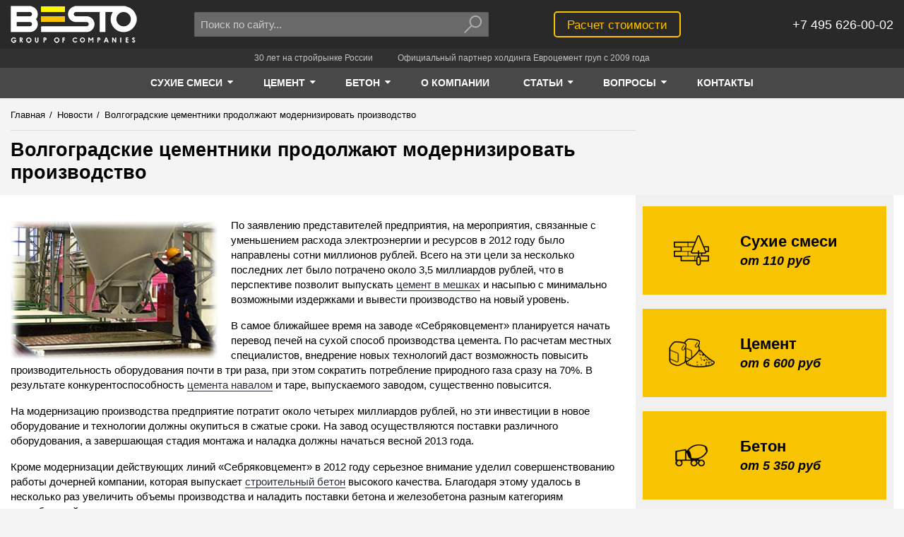

--- FILE ---
content_type: text/html; charset=UTF-8
request_url: https://www.avtobeton.ru/news/volgogradskie-cementniki-prodoljayut-modernizirovat-proizvodstvo.html
body_size: 33280
content:
<!doctype html>
<html lang="ru-RU" prefix="og: https://ogp.me/ns#">
<head>
    
        <meta charset="UTF-8">
<base href="https://www.avtobeton.ru/">

<title>Волгоградские цементники продолжают модернизировать производство</title>
<meta name="description" content="На заводе «Себряковцемент» продолжаются работы по реконструкции производства, нацеленные на уменьшение объемов потребляемой энергии.">
<meta name="keywords" content="«Себряковцемент», бетон, ЖБИ, цемент 500 марки">


<meta property="og:site_name" content="Besto">
<meta property="og:title" content="Волгоградские цементники продолжают модернизировать производство">
<meta property="og:description" content="На заводе «Себряковцемент» продолжаются работы по реконструкции производства, нацеленные на уменьшение объемов потребляемой энергии.">
<meta property="og:url" content="https://www.avtobeton.ru/news/volgogradskie-cementniki-prodoljayut-modernizirovat-proizvodstvo.html">
<meta property="og:image" content="/assets/theme/dist/images/logo/logo.png">




<meta http-equiv="X-UA-Compatible" content="IE=edge">
<meta name="viewport" content="width=device-width, initial-scale=1, maximum-scale=1, user-scalable=no">
<meta name="HandheldFriendly" content="True">


<meta name="SKYPE_TOOLBAR" content="SKYPE_TOOLBAR_PARSER_COMPATIBLE">
<meta name="format-detection" content="telephone=no">


<style>
    html {
        opacity: 0;
    }
</style>


<link rel="shortcut icon" href="/assets/theme/dist/images/favicon/favicon.png" type="image/png">



    <!-- Global site tag (gtag.js) - Google Analytics -->
    <script async src="https://www.googletagmanager.com/gtag/js?id=UA-103563484-1"></script>
    <script>
        window.dataLayer = window.dataLayer || [];
        function gtag(){ dataLayer.push(arguments);}
        gtag('js', new Date());
        gtag('config', 'UA-103563484-1');
    </script>
    
    <!-- Global site tag (gtag.js) - Google Analytics -->
    <script async src="https://www.googletagmanager.com/gtag/js?id=UA-103563484-2"></script>
    <script>
        window.dataLayer = window.dataLayer || [];
        function gtag(){ dataLayer.push(arguments);}
        gtag('js', new Date());
    
        gtag('config', 'UA-103563484-2');
    </script>

    

	<script type="text/javascript">
		if (typeof mse2Config == "undefined") {mse2Config = {"cssUrl":"\/assets\/components\/msearch2\/css\/web\/","jsUrl":"\/assets\/components\/msearch2\/js\/web\/","actionUrl":"\/assets\/components\/msearch2\/action.php"};}
		if (typeof mse2FormConfig == "undefined") {mse2FormConfig = {};}
		mse2FormConfig["ff1848f51da666e3c4bd46e8875f9de696af2cc1"] = {"autocomplete":"results","queryVar":"query","minQuery":3,"pageId":55};
	</script>
</head>
<body class="page-inner">
    <!-- 0.3076 s, 0.0148 s, 63 -->

    <!--[if lte IE 9]>
        <div>У вас слишком старый браузер. Сайт в этом браузере отображается некорректно.</div>
    <![endif]-->
    <![if !(IE)]>

        
            <div class="page">
                
                    <div class="notfooter">

                        
                            
<header class="header">
    <div class="container">
        <div class="">
            <div class="grid-noGutter-middle">
                <div class="header-logo-w col-2.5_sm-2.5_xs-6">
                    <a class="header-logo" href="/">Besto</a>
                    <script type="application/ld+json">
                        {
                            "@context": "https://schema.org",
                            "@type": "Organization",
                            "url": "https://www.avtobeton.ru/",
                            "logo": "https://www.avtobeton.ru/assets/theme/dist/images/logo/logo.png"
                        }
                    </script>
                </div>
                <div class="header-search-w col-4_sm-3.5_xs-6">
                    <div class="header-search">
        <form data-key="ff1848f51da666e3c4bd46e8875f9de696af2cc1" class="header-search__form msearch2" action="poisk.html" method="GET" id="mse2_form">
            <div class="header-search__input-w">
                <input class="header-search__input" type="text" name="query" autocomplete="off"
                       placeholder="Поиск по сайту..." value="">
            </div>
            <div class="header-search__btn-w">
                <button class="header-search__btn" type="submit">
                    <svg class="header-search__btn-svg icon-svg" viewBox="0 0 15 13">
                        <path d="M9.5 8C11.433 8 13 6.433 13 4.5S11.433 1 9.5 1 6 2.567 6 4.5 7.567 8 9.5 8zm-3.233-.975c.196-.195.518-.19.708 0 .195.195.19.517 0 .708l-4.95 4.95c-.195.194-.517.19-.707 0-.195-.196-.19-.518 0-.708l4.95-4.95zM9.5 9C7.015 9 5 6.985 5 4.5S7.015 0 9.5 0 14 2.015 14 4.5 11.985 9 9.5 9z"/>
                    </svg>
                </button>
            </div>
        </form>
    </div>                </div>

                <div class="header-calc-w col-3.5_xs-6">
                    <div class="header-calc">
                        <a class="button-strip__primary" href="raschet-stoimosti.html">Расчет стоимости</a>
                    </div>
                </div>
                <div class="header-phone-w col-2_sm-2.5_xs-6">
                    <div class="header-phone">
                        
                        <div class="header-phone__text" itemscope itemtype="https://schema.org/Organization">
                            <div itemprop="telephone">+7 495 626-00-02</div>
                        </div>
                    </div>
                </div>
            </div>
        </div>
    </div>
</header>

<div class="slogan">
    <div class="container">
        <div class="">
            <div class="slogan__item">30 лет на стройрынке России</div>
            <div class="slogan__item">Официальный партнер холдинга Евроцемент груп с 2009 года</div>
        </div>
    </div>
</div>                        

                        
                            

<nav class="nav" role='navigation'>
    <div class="container">
        <div class="">
            <div class="nav__items">
                                                                                            
                                                                                                                                                                                                                                                                                                                                                                                                                        
                    <div class="nav__item">
                        <a class="nav__item-link is-active" href="suhie_smesi.html">
                            <span class="nav__item-text">Сухие смеси</span>
                                                            <span class="nav__item-caret">
                                    <svg class="nav__item-caret-svg icon-svg" viewBox="0 0 40 40">
                                        <path d="M22.857 15.714c0 0.379-0.156 0.737-0.424 1.004l-10 10c-0.268 0.268-0.625 0.424-1.004 0.424s-0.737-0.156-1.004-0.424l-10-10c-0.268-0.268-0.424-0.625-0.424-1.004 0-0.781 0.647-1.429 1.429-1.429h20c0.781 0 1.429 0.647 1.429 1.429z"></path>
                                    </svg>
                                </span>
                                                    </a>
                                                    <div class="nav__subitems">
                                <div class="nav__subitem">
 <a class="nav__subitem-link is-active" href="suxie-smesi/kladochnyie-smesi/">Кладочные смеси</a>
 </div><div class="nav__subitem">
 <a class="nav__subitem-link is-active" href="suhie_smesi/smesi-dlya-polov/">Смеси для полов</a>
 </div><div class="nav__subitem">
 <a class="nav__subitem-link is-active" href="suxie-smesi/smesi-dlya-sten/">Штукатурные смеси</a>
 </div><div class="nav__subitem">
 <a class="nav__subitem-link is-active" href="suxie-smesi/kleevyie-sostavyi/">Клеевые смеси</a>
 </div>                            </div>
                                            </div>
                                                                            
                                                                                                                                                                                                                                                                                                                            
                    <div class="nav__item">
                        <a class="nav__item-link is-active" href="cement.html">
                            <span class="nav__item-text">Цемент</span>
                                                            <span class="nav__item-caret">
                                    <svg class="nav__item-caret-svg icon-svg" viewBox="0 0 40 40">
                                        <path d="M22.857 15.714c0 0.379-0.156 0.737-0.424 1.004l-10 10c-0.268 0.268-0.625 0.424-1.004 0.424s-0.737-0.156-1.004-0.424l-10-10c-0.268-0.268-0.424-0.625-0.424-1.004 0-0.781 0.647-1.429 1.429-1.429h20c0.781 0 1.429 0.647 1.429 1.429z"></path>
                                    </svg>
                                </span>
                                                    </a>
                                                    <div class="nav__subitems">
                                <div class="nav__subitem">
 <a class="nav__subitem-link is-active" href="cement-navalom.html">Цемент навалом</a>
 </div><div class="nav__subitem">
 <a class="nav__subitem-link is-active" href="cement_v_meshkah.html">Цемент в мешках</a>
 </div><div class="nav__subitem">
 <a class="nav__subitem-link is-active" href="produkcziya/cement/dostavka-cementa.html">Доставка цемента</a>
 </div>                            </div>
                                            </div>
                                                                            
                                                                                                                                                                                                                                                                                                                                                                                                                                                                                                                                                                                                                                                                                                            
                    <div class="nav__item">
                        <a class="nav__item-link is-active" href="beton.html">
                            <span class="nav__item-text">Бетон</span>
                                                            <span class="nav__item-caret">
                                    <svg class="nav__item-caret-svg icon-svg" viewBox="0 0 40 40">
                                        <path d="M22.857 15.714c0 0.379-0.156 0.737-0.424 1.004l-10 10c-0.268 0.268-0.625 0.424-1.004 0.424s-0.737-0.156-1.004-0.424l-10-10c-0.268-0.268-0.424-0.625-0.424-1.004 0-0.781 0.647-1.429 1.429-1.429h20c0.781 0 1.429 0.647 1.429 1.429z"></path>
                                    </svg>
                                </span>
                                                    </a>
                                                    <div class="nav__subitems">
                                <div class="nav__subitem">
 <a class="nav__subitem-link is-active" href="tovarnyi_beton.html">Товарный бетон</a>
 </div><div class="nav__subitem">
 <a class="nav__subitem-link is-active" href="rastvor_cement.html">Раствор цементный</a>
 </div><div class="nav__subitem">
 <a class="nav__subitem-link is-active" href="peskobeton_m300.html">Пескобетон</a>
 </div><div class="nav__subitem">
 <a class="nav__subitem-link is-active" href="toshiy_beton.html">Тощий бетон</a>
 </div><div class="nav__subitem">
 <a class="nav__subitem-link is-active" href="keramzitobeton.html">Керамзитобетон</a>
 </div><div class="nav__subitem">
 <a class="nav__subitem-link is-active" href="betononasos.html">Бетононасос</a>
 </div><div class="nav__subitem">
 <a class="nav__subitem-link is-active" href="produkcziya/beton/dostavka.html">Доставка бетона</a>
 </div>                            </div>
                                            </div>
                
                

                                                                                                                                                                                                        <div class="nav__item">
            <a class="nav__item-link " href="o-kompanii.html">
                <span class="nav__item-text">О компании</span>
                            </a>
                    </div>        <div class="nav__item">
            <a class="nav__item-link " href="stati/">
                <span class="nav__item-text">Статьи</span>
                                    <span class="nav__item-caret">
                        <svg class="nav__item-caret-svg icon-svg" viewBox="0 0 40 40">
                            <path d="M22.857 15.714c0 0.379-0.156 0.737-0.424 1.004l-10 10c-0.268 0.268-0.625 0.424-1.004 0.424s-0.737-0.156-1.004-0.424l-10-10c-0.268-0.268-0.424-0.625-0.424-1.004 0-0.781 0.647-1.429 1.429-1.429h20c0.781 0 1.429 0.647 1.429 1.429z"></path>
                        </svg>
                    </span>
                            </a>
                            <div class="nav__subitems">
                            <div class="nav__subitem">
            <a class="nav__subitem-link " href="statyi_pro_suhie_smesi.html">Статьи о сухих смесях</a>
        </div>        <div class="nav__subitem">
            <a class="nav__subitem-link " href="statyi_o_betone.html">Статьи о бетоне</a>
        </div>        <div class="nav__subitem">
            <a class="nav__subitem-link " href="statyi_o_cemente.html">Статьи о цементе</a>
        </div>        <div class="nav__subitem">
            <a class="nav__subitem-link " href="statyi_o_stroitelstve.html">Статьи о строительстве</a>
        </div>        <div class="nav__subitem">
            <a class="nav__subitem-link " href="statyi_o_betononasosah.html">Статьи о бетононасосах</a>
        </div>        <div class="nav__subitem">
            <a class="nav__subitem-link  last" href="statyi_o_peskobetone.html">Статьи о пескобетоне и керамзитобетоне</a>
        </div>                </div>
                    </div>        <div class="nav__item">
            <a class="nav__item-link " href="voprosyi/">
                <span class="nav__item-text">Вопросы</span>
                                    <span class="nav__item-caret">
                        <svg class="nav__item-caret-svg icon-svg" viewBox="0 0 40 40">
                            <path d="M22.857 15.714c0 0.379-0.156 0.737-0.424 1.004l-10 10c-0.268 0.268-0.625 0.424-1.004 0.424s-0.737-0.156-1.004-0.424l-10-10c-0.268-0.268-0.424-0.625-0.424-1.004 0-0.781 0.647-1.429 1.429-1.429h20c0.781 0 1.429 0.647 1.429 1.429z"></path>
                        </svg>
                    </span>
                            </a>
                            <div class="nav__subitems">
                            <div class="nav__subitem">
            <a class="nav__subitem-link " href="voprosyi/suxie-stroitelnyie-smesi.html">Вопросы по сухим строительным смесям</a>
        </div>        <div class="nav__subitem">
            <a class="nav__subitem-link " href="voprosyi/czement.html">Цемент</a>
        </div>        <div class="nav__subitem">
            <a class="nav__subitem-link " href="voprosyi/beton-i-rastvor.html">Бетон и раствор</a>
        </div>        <div class="nav__subitem">
            <a class="nav__subitem-link  last" href="voprosyi/dostavka.html">Доставка</a>
        </div>                </div>
                    </div>        <div class="nav__item">
            <a class="nav__item-link  last" href="kontakt.html">
                <span class="nav__item-text">Контакты</span>
                            </a>
                    </div>            </div>
        </div>
    </div>
</nav>                        

                        
                            
                                
    <div class="crumbs-w">
    <div class="crumbs">
        <div class="container">
            <div class="">
                <div class="grid-noGutter-equalHeight">
                    <div class="col-8.5_sm-8_xs-12-top">
                                                                        <ul class="crumbs-list" itemscope itemtype="https://schema.org/BreadcrumbList"><li class="crumbs-list__item" itemprop="itemListElement" itemscope itemtype="https://schema.org/ListItem">
                                    <a class="crumbs-list__link" href="/" itemprop="item">
                                        <span class="crumbs-list__text" itemprop="name">Главная</span>
                                        <meta itemprop="position" content="1">
                                    </a>
                                </li><li class="crumbs-list__item"><span class="crumbs-list__separator">/</span></li><li class="crumbs-list__item" itemprop="itemListElement" itemscope itemtype="https://schema.org/ListItem">
                                    <a class="crumbs-list__link" href="news/" itemprop="item">
                                        <span class="crumbs-list__text" itemprop="name">Новости</span>
                                        <meta itemprop="position" content="2">
                                    </a>
                                </li><li class="crumbs-list__item"><span class="crumbs-list__separator">/</span></li><li class="crumbs-list__item crumbs-list__item_active" itemprop="itemListElement" itemscope itemtype="https://schema.org/ListItem">
                                    
                                    <span class="crumbs-list__text" itemprop="name">Волгоградские цементники продолжают модернизировать производство</span>
                                </li></ul>                        <div class="crumbs-header-w">
                            <h1 class="crumbs-header" >
                                Волгоградские цементники продолжают модернизировать производство                            </h1>
                        </div>
                                            </div>
                    <div class="col-3.5_sm-4_xs-12">
                        
                    </div>
                </div>
            </div>
        </div>
    </div>
    </div>
                            

                            
                                <main class="main-w container">
                                    
                                        <div class="main container">
                                            <div class="">
                                                <div class="grid-noGutter-equalHeight">
                                                    <div class="col-8.5_xs-12">
                                                        
                                                            <div class="content">
                                                                        
    <div class="content__text">
        
                    <span itemscope itemtype="https://schema.org/ImageObject">
                <img itemprop="contentUrl" src="/assets/cache_image/images/photo/153_293x195_5dc.jpg"
                     alt="Волгоградские цементники продолжают модернизировать производство"
                     align="left">
            </span>
        
        <p>По заявлению представителей предприятия, на мероприятия, связанные с уменьшением расхода электроэнергии и ресурсов в 2012 году было направлены сотни миллионов рублей. Всего на эти цели за несколько последних лет было потрачено около 3,5 миллиардов рублей, что в перспективе позволит выпускать <a title="цемент в мешках">цемент в мешках</a> и насыпью с минимально возможными издержками и вывести производство на новый уровень.</p>
<p>В самое ближайшее время на заводе &laquo;Себряковцемент&raquo; планируется начать перевод печей на сухой способ производства цемента. По расчетам местных специалистов, внедрение новых технологий даст возможность повысить производительность оборудования почти в три раза, при этом сократить потребление природного газа сразу на 70%. В результате конкурентоспособность <a title="цемента навалом" href="/cement.html">цемента навалом</a> и таре, выпускаемого заводом, существенно повысится.</p>
<p>На модернизацию производства предприятие потратит около четырех миллиардов рублей, но эти инвестиции в новое оборудование и технологии должны окупиться в сжатые сроки. На завод осуществляются поставки различного оборудования, а завершающая стадия монтажа и наладка должны начаться весной 2013 года.</p>
<p>Кроме модернизации действующих линий &laquo;Себряковцемент&raquo; в 2012 году серьезное внимание уделил совершенствованию работы дочерней компании, которая выпускает <a title="строительный бетон" href="/beton.html">строительный бетон</a> высокого качества. Благодаря этому удалось в несколько раз увеличить объемы производства и наладить поставки бетона и железобетона разным категориям потребителей.</p>
            </div>
            

                <div class="short-list">
            <div class="short-list__header like-h2">
                                    <a href="news/">Новости</a>
                            </div>
            <div class="short-list__items">
                <div class="grid-3_xs-2-noGutter-equalHeight">
                                            <div class="short-list__col col">
                            <div class="short-list__item-w">
                                <div class="short-list__item">
                                    <div class="short-list__img-w">
                                        <a class="short-list__link" href="news/«sibirskij-czement»-zapuskaet-novuyu-linejku-tarirovannoj-produkczii-v-bumazhnyix-meshkax-po-25-i-50-kilogrammov.html">
                                            <img class="short-list__img" src="/assets/cache_image/images/news/1199_220x90_6e0.jpg"
                                                 alt="«Сибирский цемент» в сентябре 2022 запускает новую линейку тарированной продукции в бумажных мешках по 25 и 50 килограммов.">
                                        </a>
                                    </div>
                                                                        <div class="short-list__title">
                                        <a class="short-list__link" href="news/«sibirskij-czement»-zapuskaet-novuyu-linejku-tarirovannoj-produkczii-v-bumazhnyix-meshkax-po-25-i-50-kilogrammov.html">«Сибирский цемент» в сентябре 2022 запускает новую линейку тарированной продукции в бумажных мешках по 25 и 50 килограммов.</a>
                                    </div>
                                </div>
                            </div>
                        </div>
                                            <div class="short-list__col col">
                            <div class="short-list__item-w">
                                <div class="short-list__item">
                                    <div class="short-list__img-w">
                                        <a class="short-list__link" href="news/evroczement-garantiruet-trudoustrojstvo-vyipusknikov-programmyi-«professionalitet»-na-svoi-predpriyatiya.html">
                                            <img class="short-list__img" src="/assets/cache_image/images/news/1049_220x90_6e0.jpg"
                                                 alt="Евроцемент гарантирует трудоустройство выпускников программы «Профессионалитет» на свои предприятия.">
                                        </a>
                                    </div>
                                                                        <div class="short-list__title">
                                        <a class="short-list__link" href="news/evroczement-garantiruet-trudoustrojstvo-vyipusknikov-programmyi-«professionalitet»-na-svoi-predpriyatiya.html">Евроцемент гарантирует трудоустройство выпускников программы «Профессионалитет» на свои предприятия.</a>
                                    </div>
                                </div>
                            </div>
                        </div>
                                            <div class="short-list__col col">
                            <div class="short-list__item-w">
                                <div class="short-list__item">
                                    <div class="short-list__img-w">
                                        <a class="short-list__link" href="news/voronezhskij-filial-kompanii-«evroczement»-uluchshaet-kachestvo-klinkera.html">
                                            <img class="short-list__img" src="/assets/cache_image/images/news/1015_220x90_6e0.jpg"
                                                 alt="Воронежский филиал компании «Евроцемент» улучшает качество клинкера">
                                        </a>
                                    </div>
                                                                        <div class="short-list__title">
                                        <a class="short-list__link" href="news/voronezhskij-filial-kompanii-«evroczement»-uluchshaet-kachestvo-klinkera.html">Воронежский филиал компании «Евроцемент» улучшает качество клинкера</a>
                                    </div>
                                </div>
                            </div>
                        </div>
                                    </div>
            </div>
        </div>
    







                                                            </div>
                                                        
                                                    </div>
                                                    <div class="col-3.5_xs-12">
                                                        
                                                            <div class="sidebar-w">
                                                                <div class="sidebar">
                                                                            <div class="sb-cat-banners">
            <div class="sb-cat-banners__item">
            <a class="sb-cat-banners__link" href="suhie_smesi.html">&nbsp;</a>
            <div class="sb-cat-banners__img-w">
                <img class="sb-cat-banners__img" src="/assets/theme/dist/images/cat_banner_1.png" alt="Сухие смеси">
            </div>
            <div class="sb-cat-banners__text">
                <div class="sb-cat-banners__title">Сухие смеси</div>
                <div class="sb-cat-banners__price">от 110 руб</div>
            </div>
        </div>
            <div class="sb-cat-banners__item">
            <a class="sb-cat-banners__link" href="cement.html">&nbsp;</a>
            <div class="sb-cat-banners__img-w">
                <img class="sb-cat-banners__img" src="/assets/theme/dist/images/cat_banner_2.png" alt="Цемент">
            </div>
            <div class="sb-cat-banners__text">
                <div class="sb-cat-banners__title">Цемент</div>
                <div class="sb-cat-banners__price">от 6 600 руб</div>
            </div>
        </div>
            <div class="sb-cat-banners__item">
            <a class="sb-cat-banners__link" href="beton.html">&nbsp;</a>
            <div class="sb-cat-banners__img-w">
                <img class="sb-cat-banners__img" src="/assets/theme/dist/images/cat_banner_3.png" alt="Бетон">
            </div>
            <div class="sb-cat-banners__text">
                <div class="sb-cat-banners__title">Бетон</div>
                <div class="sb-cat-banners__price">от 5 350 руб</div>
            </div>
        </div>
    </div>        <nav class="sb-cat-menu">
                <ul>
                            <li>
                    <a href="suhie_smesi.html">Сухие смеси</a>
                                            <ul>
                                                            <li><a href="suxie-smesi/kladochnyie-smesi/">Кладочные смеси</a></li>
                                                            <li><a href="suhie_smesi/smesi-dlya-polov/">Смеси для полов</a></li>
                                                            <li><a href="suxie-smesi/smesi-dlya-sten/">Штукатурные смеси</a></li>
                                                            <li><a href="suxie-smesi/kleevyie-sostavyi/">Клеевые смеси</a></li>
                                                    </ul>
                                    </li>
                            <li>
                    <a href="cement.html">Цемент</a>
                                            <ul>
                                                            <li><a href="cement-navalom.html">Цемент навалом</a></li>
                                                            <li><a href="cement_v_meshkah.html">Цемент в мешках</a></li>
                                                            <li><a href="produkcziya/cement/dostavka-cementa.html">Доставка цемента</a></li>
                                                    </ul>
                                    </li>
                            <li>
                    <a href="beton.html">Бетон</a>
                                            <ul>
                                                            <li><a href="tovarnyi_beton.html">Товарный бетон</a></li>
                                                            <li><a href="rastvor_cement.html">Раствор цементный</a></li>
                                                            <li><a href="peskobeton_m300.html">Пескобетон</a></li>
                                                            <li><a href="toshiy_beton.html">Тощий бетон</a></li>
                                                            <li><a href="keramzitobeton.html">Керамзитобетон</a></li>
                                                            <li><a href="betononasos.html">Бетононасос</a></li>
                                                            <li><a href="produkcziya/beton/dostavka.html">Доставка бетона</a></li>
                                                    </ul>
                                    </li>
                    </ul>
    
    
</nav>                    
                    

                                                                </div>
                                                            </div>
                                                        
                                                    </div>
                                                </div>
                                            </div>
                                        </div>
                                    
                                </main>
                            

                        
                    </div>

                    
                        <footer class="footer">
    <div class="container">
        <div class="grid-noGutter-equalHeight">
                                        <div class="col-2_xs-6">
                    <ul class="footer__menu">
                        <li class="footer__menu-item"><a class="footer__menu-link" href="suhie_smesi.html">Сухие смеси</a></li>
                                                    
                            
                            
                            <li class="footer__menu-item"><a class="footer__menu-link" href="suxie-smesi/kladochnyie-smesi/">Кладочные смеси</a></li>
                                                    
                            
                            
                            <li class="footer__menu-item"><a class="footer__menu-link" href="suhie_smesi/smesi-dlya-polov/">Смеси для полов</a></li>
                                                    
                            
                            
                            <li class="footer__menu-item"><a class="footer__menu-link" href="suxie-smesi/smesi-dlya-sten/">Штукатурные смеси</a></li>
                                                    
                            
                            
                            <li class="footer__menu-item"><a class="footer__menu-link" href="suxie-smesi/kleevyie-sostavyi/">Клеевые смеси</a></li>
                                            </ul>
                </div>
                            <div class="col-2_xs-6">
                    <ul class="footer__menu">
                        <li class="footer__menu-item"><a class="footer__menu-link" href="cement.html">Цемент</a></li>
                                                    
                            
                            
                            <li class="footer__menu-item"><a class="footer__menu-link" href="cement-navalom.html">Цемент навалом</a></li>
                                                    
                            
                            
                            <li class="footer__menu-item"><a class="footer__menu-link" href="cement_v_meshkah.html">Цемент в мешках</a></li>
                                                    
                                                                                        
                            
                            <li class="footer__menu-item"><a class="footer__menu-link" href="/dostavka_cementa.html">Доставка цемента</a></li>
                                            </ul>
                </div>
                            <div class="col-2_xs-6">
                    <ul class="footer__menu">
                        <li class="footer__menu-item"><a class="footer__menu-link" href="beton.html">Бетон</a></li>
                                                    
                            
                            
                            <li class="footer__menu-item"><a class="footer__menu-link" href="tovarnyi_beton.html">Товарный бетон</a></li>
                                                    
                            
                            
                            <li class="footer__menu-item"><a class="footer__menu-link" href="rastvor_cement.html">Раствор цементный</a></li>
                                                    
                            
                            
                            <li class="footer__menu-item"><a class="footer__menu-link" href="peskobeton_m300.html">Пескобетон</a></li>
                                                    
                            
                            
                            <li class="footer__menu-item"><a class="footer__menu-link" href="toshiy_beton.html">Тощий бетон</a></li>
                                                    
                            
                            
                            <li class="footer__menu-item"><a class="footer__menu-link" href="keramzitobeton.html">Керамзитобетон</a></li>
                                                    
                            
                            
                            <li class="footer__menu-item"><a class="footer__menu-link" href="betononasos.html">Бетононасос</a></li>
                                                    
                            
                                                                                        
                            <li class="footer__menu-item"><a class="footer__menu-link" href="/dostavka.html">Доставка бетона</a></li>
                                            </ul>
                </div>
            
            
			
            <div class="col-2_xs-6">
                <ul class="footer__menu">
                    <li class="footer__menu-item"><a class="footer__menu-link" href="o-kompanii.html">О компании</a></li><li class="footer__menu-item"><a class="footer__menu-link" href="stati/">Статьи</a></li><li class="footer__menu-item"><a class="footer__menu-link" href="voprosyi/">Вопросы</a></li><li class="footer__menu-item"><a class="footer__menu-link" href="kontakt.html">Контакты</a></li><li class="footer__menu-item"><a class="footer__menu-link" href="news/">Новости</a></li>                </ul>
            </div>
            <div class="col-4_xs-12">
                <div class="footer__info" itemscope itemtype="https://schema.org/Organization">
                    <div class="footer__info-line footer__address" itemprop="address" itemscope itemtype="https://schema.org/PostalAddress">
                        <span itemprop="addressLocality">Москва,</span>
                        <span itemprop="streetAddress">ул. Большой Каретный переулок 24</span>
                    </div>
                    <div class="footer__info-line footer__phone" itemprop="telephone">+7 495 626-00-02</div>
                                        <div class="footer__info-line footer__email" itemprop="email">info@avtobeton.ru</div>
                    <div class="footer__info-line footer__copyright">© 2002–2022 <span itemprop="name">BESTO</span></div>
                </div>
                <div class="footer__counters">
                    

    <div>
        
            
            <!-- Yandex.Metrika informer -->
    <a href="https://metrika.yandex.ru/stat/?id=2818552&amp;from=informer"
       target="_blank" rel="nofollow"><img src="https://informer.yandex.ru/informer/2818552/3_0_868686FF_666666FF_0_pageviews"
                                           style="width:88px; height:31px; border:0;" alt="Яндекс.Метрика"
                                           title="Яндекс.Метрика: данные за сегодня (просмотры, визиты и уникальные посетители)"
                                           class="ym-advanced-informer" data-cid="2818552" data-lang="ru"/></a>
            <!-- /Yandex.Metrika informer -->

            <!-- Yandex.Metrika counter -->
    <script type="text/javascript">
        (function (d, w, c) {
            (w[c] = w[c] || []).push(function () {
                try {
                    w.yaCounter2818552 = new Ya.Metrika({
                        id: 2818552,
                        clickmap: true,
                        trackLinks: true,
                        accurateTrackBounce: true,
                        webvisor: true
                    });
                } catch (e) {
                }
            });

            var n = d.getElementsByTagName("script")[0],
                s = d.createElement("script"),
                f = function () {
                    n.parentNode.insertBefore(s, n);
                };
            s.type = "text/javascript";
            s.async = true;
            s.src = "https://mc.yandex.ru/metrika/watch.js";

            if (w.opera == "[object Opera]") {
                d.addEventListener("DOMContentLoaded", f, false);
            } else {
                f();
            }
        })(document, window, "yandex_metrika_callbacks");
    </script>
    <noscript><div><img src="https://mc.yandex.ru/watch/2818552" style="position:absolute; left:-9999px;" alt=""/></div></noscript>
            <!-- /Yandex.Metrika counter -->
    </div>
        <div>
        <!--LiveInternet counter--><script type="text/javascript">
    document.write("<a href='//www.liveinternet.ru/click' " +
        "target=_blank rel='nofollow'><img src='//counter.yadro.ru/hit?t12.5;r" +
        escape(document.referrer) + ((typeof(screen) == "undefined") ? "" :
            ";s" + screen.width + "*" + screen.height + "*" + (screen.colorDepth ?
            screen.colorDepth : screen.pixelDepth)) + ";u" + escape(document.URL) +
        ";" + Math.random() +
        "' alt='' title='LiveInternet: показано число просмотров за 24" +
        " часа, посетителей за 24 часа и за сегодня' " +
        "border='0' width='88' height='31'><\/a>")
    </script><!--/LiveInternet-->

    </div>

                </div>
            </div>
        </div>

        <div class="footer__disclaimer">
            Информация, предоставленная на сайте, носит исключительно информационно-рекламный характер и не является офертой или публичной офертой.
        </div>
    </div>
</footer>                    

                
            </div>
        

        
            

<style>
                @charset "UTF-8";
/*! normalize.css v3.0.3 | MIT License | github.com/necolas/normalize.css */
body,html{ height:100%}html{ -ms-text-size-adjust:100%;-webkit-text-size-adjust:100%;opacity:1!important;font-family:sans-serif}body{ margin:0;background:#f4f4f4;color:#000;font-family:sans-serif,arial;font-size:15px;line-height:1.4em}article,aside,details,figcaption,figure,footer,header,hgroup,main,menu,nav,section,summary{ display:block}audio,canvas,progress,video{ display:inline-block;vertical-align:baseline}audio:not([controls]){ display:none;height:0}[hidden],template{ display:none}a{ background-color:transparent;border-bottom:1px solid currentColor;color:#242b37;text-decoration:none;-webkit-transition:color .2s ease-in-out,border-color .2s ease-in-out;-o-transition:color .2s ease-in-out,border-color .2s ease-in-out;-moz-transition:color .2s ease-in-out,border-color .2s ease-in-out;transition:color .2s ease-in-out,border-color .2s ease-in-out}a:active,a:hover{ outline:0}abbr[title]{ border-bottom:1px dotted}b,strong{ font-weight:700}dfn{ font-style:italic}h1{ font-size:2em;margin:.67em 0}mark{ background:#ff0;color:#000}small{ font-size:80%}sub,sup{ font-size:75%;line-height:0;position:relative;vertical-align:baseline}sup{ top:-.5em}sub{ bottom:-.25em}img{ border:0}svg:not(:root){ overflow:hidden}figure{ margin:1em 40px}hr{ margin:20px 0;border:0;border-top:1px solid #ddd;height:0;-webkit-box-sizing:content-box;-moz-box-sizing:content-box;box-sizing:content-box}pre{ overflow:auto}code,kbd,pre,samp{ font-family:monospace,monospace;font-size:1em}button,input,optgroup,select,textarea{ color:inherit;font:inherit;margin:0}button{ overflow:visible}button,select{ text-transform:none}button,html input[type=button],input[type=reset],input[type=submit]{ -webkit-appearance:button;cursor:pointer}button[disabled],html input[disabled]{ cursor:default}input::-moz-focus-inner{ border:0;padding:0}input{ line-height:normal}input[type=checkbox],input[type=radio]{ -webkit-box-sizing:border-box;-moz-box-sizing:border-box;box-sizing:border-box;padding:0}input[type=number]::-webkit-inner-spin-button,input[type=number]::-webkit-outer-spin-button{ height:auto}input[type=search]{ -webkit-appearance:textfield;-webkit-box-sizing:content-box;-moz-box-sizing:content-box;box-sizing:content-box}input[type=search]::-webkit-search-cancel-button,input[type=search]::-webkit-search-decoration{ -webkit-appearance:none}fieldset{ border:1px solid silver;margin:0 2px;padding:.35em .625em .75em}legend{ border:0}textarea{ overflow:auto}optgroup{ font-weight:700}table{ border-collapse:collapse;border-spacing:0}legend,ol,td,th,ul{ padding:0}*{ outline:0;-webkit-box-sizing:border-box;-moz-box-sizing:border-box;box-sizing:border-box}a:hover{ border-bottom-color:transparent;color:#f8b101}ol,ul{ list-style-position:inside;line-height:1.8em;margin:0 0 40px}svg{ color:#000}.clearfix{ display:block;clear:both}.jGrowl{ z-index:9999;color:#fff;font-size:12px;font-family:"Helvetica Neue",Helvetica,Arial,sans-serif;position:fixed}.jGrowl.top-left{ left:0;top:0}.jGrowl.top-right{ right:0;top:0}.jGrowl.bottom-left{ left:0;bottom:0}.jGrowl.bottom-right{ right:0;bottom:0}.jGrowl.center{ top:0;width:50%;left:25%}.jGrowl.center .jGrowl-closer,.jGrowl.center .jGrowl-notification{ margin-left:auto;margin-right:auto}.jGrowl-notification{ background-color:#000;opacity:.9;zoom:1;width:250px;padding:10px;margin:10px;text-align:left;display:none;-webkit-border-radius:5px;-moz-border-radius:5px;border-radius:5px;min-height:40px}.jGrowl-notification .ui-state-highlight,.jGrowl-notification .ui-widget-content .ui-state-highlight,.jGrowl-notification .ui-widget-header .ui-state-highlight{ border:1px solid #000;background:#000;color:#fff}.jGrowl-closer,.jGrowl-notification .jGrowl-header{ font-weight:700;font-size:.85em}.jGrowl-notification .jGrowl-close{ background-color:transparent;color:inherit;border:none;z-index:99;float:right;font-weight:700;font-size:1em;cursor:pointer}.jGrowl-closer{ background-color:#000;opacity:.9;zoom:1;width:250px;margin:10px;display:none;-webkit-border-radius:5px;-moz-border-radius:5px;border-radius:5px;padding:4px 10px;cursor:pointer;font-size:.9em;text-align:center}.jGrowl-closer .ui-state-highlight,.jGrowl-closer .ui-widget-content .ui-state-highlight,.jGrowl-closer .ui-widget-header .ui-state-highlight{ border:1px solid #000;background:#000;color:#fff}@media print{ .jGrowl{ display:none}}.af-message-success{ background:green!important}.af-message-error{ background:brown!important}.af-message-info{ background:#000!important}.ui-helper-hidden{ display:none}.ui-helper-hidden-accessible{ border:0;clip:rect(0 0 0 0);height:1px;margin:-1px;overflow:hidden;padding:0;position:absolute;width:1px}.ui-helper-reset{ margin:0;padding:0;border:0;outline:0;line-height:1.3;text-decoration:none;font-size:100%;list-style:none}.ui-helper-clearfix:after,.ui-helper-clearfix:before{ content:"";display:table;border-collapse:collapse}.ui-helper-clearfix:after{ clear:both}.ui-helper-clearfix{ min-height:0}.ui-helper-zfix{ width:100%;height:100%;top:0;left:0;position:absolute;opacity:0;filter:Alpha(Opacity=0)}.ui-front{ z-index:100}.ui-state-disabled{ cursor:default!important}.ui-icon{ display:block;text-indent:-99999px;overflow:hidden;background-repeat:no-repeat}.ui-widget-overlay{ position:fixed;top:0;left:0;width:100%;height:100%}.ui-autocomplete{ position:absolute;top:0;left:0;cursor:default}.ui-menu{ list-style:none;padding:2px;margin:0;display:block;outline:none}.ui-menu .ui-menu{ margin-top:-3px;position:absolute}.ui-menu .ui-menu-item{ margin:0;padding:0;width:100%;list-style-image:url([data-uri])}.ui-menu .ui-menu-divider{ margin:5px -2px;height:0;font-size:0;line-height:0;border-width:1px 0 0}.ui-menu .ui-menu-item a{ text-decoration:none;display:block;padding:2px .4em;line-height:1.5;min-height:0;font-weight:400}.ui-menu .ui-menu-item a.ui-state-active,.ui-menu .ui-menu-item a.ui-state-focus{ font-weight:400;margin:-1px}.ui-menu .ui-state-disabled{ font-weight:400;margin:.4em 0 .2em;line-height:1.5}.ui-menu .ui-state-disabled a{ cursor:default}.ui-menu-icons,.ui-slider{ position:relative}.ui-menu-icons .ui-menu-item a{ position:relative;padding-left:2em}.ui-menu .ui-icon{ position:absolute;top:.2em;left:.2em}.ui-menu .ui-menu-icon{ position:static;float:right}.ui-slider{ text-align:left}.ui-slider .ui-slider-handle{ position:absolute;z-index:2;width:1.2em;height:1.2em;cursor:default}.ui-slider .ui-slider-range{ position:absolute;z-index:1;font-size:.7em;display:block;border:0;background-position:0 0}.ui-slider.ui-state-disabled .ui-slider-handle,.ui-slider.ui-state-disabled .ui-slider-range{ -webkit-filter:inherit;filter:inherit}.ui-slider-horizontal{ height:.8em}.ui-slider-horizontal .ui-slider-handle{ top:-.3em;margin-left:-.6em}.ui-slider-horizontal .ui-slider-range{ top:0;height:100%}.ui-slider-horizontal .ui-slider-range-min{ left:0}.ui-slider-horizontal .ui-slider-range-max{ right:0}.ui-slider-vertical{ width:.8em;height:100px}.ui-slider-vertical .ui-slider-handle{ left:-.3em;margin-left:0;margin-bottom:-.6em}.ui-slider-vertical .ui-slider-range{ left:0;width:100%}.ui-slider-vertical .ui-slider-range-min{ bottom:0}.ui-slider-vertical .ui-slider-range-max{ top:0}.ui-widget{ font-family:Lucida Grande,Lucida Sans,Arial,sans-serif;font-size:1.1em}.ui-widget .ui-widget{ font-size:1em}.ui-widget button,.ui-widget input,.ui-widget select,.ui-widget textarea{ font-family:Lucida Grande,Lucida Sans,Arial,sans-serif;font-size:1em}.ui-widget-content{ border:1px solid #a6c9e2;background:#fcfdfd url(/assets/components/msearch2/css/web/redmond/images/ui-bg_inset-hard_100_fcfdfd_1x100.png) 50% bottom repeat-x;color:#222}.ui-widget-content a{ color:#222}.ui-widget-header{ border:1px solid #4297d7;background:#5c9ccc url(/assets/components/msearch2/css/web/redmond/images/ui-bg_gloss-wave_55_5c9ccc_500x100.png) 50% 50% repeat-x;color:#fff;font-weight:700}.ui-widget-header a{ color:#fff}.ui-state-default,.ui-widget-content .ui-state-default,.ui-widget-header .ui-state-default{ border:1px solid #c5dbec;background:#dfeffc url(/assets/components/msearch2/css/web/redmond/images/ui-bg_glass_85_dfeffc_1x400.png) 50% 50% repeat-x;font-weight:700;color:#2e6e9e}.ui-state-default a,.ui-state-default a:link,.ui-state-default a:visited{ color:#2e6e9e;text-decoration:none}.ui-state-focus,.ui-state-hover,.ui-widget-content .ui-state-focus,.ui-widget-content .ui-state-hover,.ui-widget-header .ui-state-focus,.ui-widget-header .ui-state-hover{ border:1px solid #79b7e7;background:#d0e5f5 url(/assets/components/msearch2/css/web/redmond/images/ui-bg_glass_75_d0e5f5_1x400.png) 50% 50% repeat-x;font-weight:700;color:#1d5987}.ui-state-focus a,.ui-state-focus a:hover,.ui-state-focus a:link,.ui-state-focus a:visited,.ui-state-hover a,.ui-state-hover a:hover,.ui-state-hover a:link,.ui-state-hover a:visited{ color:#1d5987;text-decoration:none}.ui-state-active,.ui-widget-content .ui-state-active,.ui-widget-header .ui-state-active{ border:1px solid #79b7e7;background:#f5f8f9 url(/assets/components/msearch2/css/web/redmond/images/ui-bg_inset-hard_100_f5f8f9_1x100.png) 50% 50% repeat-x;font-weight:700;color:#e17009}.ui-state-active a,.ui-state-active a:link,.ui-state-active a:visited{ color:#e17009;text-decoration:none}.ui-state-highlight,.ui-widget-content .ui-state-highlight,.ui-widget-header .ui-state-highlight{ border:1px solid #fad42e;background:#fbec88 url(/assets/components/msearch2/css/web/redmond/images/ui-bg_flat_55_fbec88_40x100.png) 50% 50% repeat-x;color:#363636}.ui-state-highlight a,.ui-widget-content .ui-state-highlight a,.ui-widget-header .ui-state-highlight a{ color:#363636}.ui-state-error,.ui-widget-content .ui-state-error,.ui-widget-header .ui-state-error{ border:1px solid #cd0a0a;background:#fef1ec url(/assets/components/msearch2/css/web/redmond/images/ui-bg_glass_95_fef1ec_1x400.png) 50% 50% repeat-x;color:#cd0a0a}.ui-state-error a,.ui-state-error-text,.ui-widget-content .ui-state-error a,.ui-widget-content .ui-state-error-text,.ui-widget-header .ui-state-error a,.ui-widget-header .ui-state-error-text{ color:#cd0a0a}.sb-cat-menu>ul>li>a,.ui-priority-primary,.ui-widget-content .ui-priority-primary,.ui-widget-header .ui-priority-primary{ font-weight:700}.ui-priority-secondary,.ui-widget-content .ui-priority-secondary,.ui-widget-header .ui-priority-secondary{ opacity:.7;filter:Alpha(Opacity=70);font-weight:400}.ui-state-disabled,.ui-widget-content .ui-state-disabled,.ui-widget-header .ui-state-disabled{ opacity:.35;filter:Alpha(Opacity=35);background-image:none}.ui-state-disabled .ui-icon{ filter:Alpha(Opacity=35)}.ui-icon{ width:16px;height:16px}.ui-icon,.ui-widget-content .ui-icon{ background-image:url(/assets/components/msearch2/css/web/redmond/images/ui-icons_469bdd_256x240.png)}.ui-widget-header .ui-icon{ background-image:url(/assets/components/msearch2/css/web/redmond/images/ui-icons_d8e7f3_256x240.png)}.ui-state-default .ui-icon{ background-image:url(/assets/components/msearch2/css/web/redmond/images/ui-icons_6da8d5_256x240.png)}.ui-state-focus .ui-icon,.ui-state-hover .ui-icon{ background-image:url(/assets/components/msearch2/css/web/redmond/images/ui-icons_217bc0_256x240.png)}.ui-state-active .ui-icon{ background-image:url(/assets/components/msearch2/css/web/redmond/images/ui-icons_f9bd01_256x240.png)}.ui-state-highlight .ui-icon{ background-image:url(/assets/components/msearch2/css/web/redmond/images/ui-icons_2e83ff_256x240.png)}.ui-state-error .ui-icon,.ui-state-error-text .ui-icon{ background-image:url(/assets/components/msearch2/css/web/redmond/images/ui-icons_cd0a0a_256x240.png)}.ui-icon-blank{ background-position:16px 16px}.ui-icon-carat-1-n{ background-position:0 0}.ui-icon-carat-1-ne{ background-position:-16px 0}.ui-icon-carat-1-e{ background-position:-32px 0}.ui-icon-carat-1-se{ background-position:-48px 0}.ui-icon-carat-1-s{ background-position:-64px 0}.ui-icon-carat-1-sw{ background-position:-80px 0}.ui-icon-carat-1-w{ background-position:-96px 0}.ui-icon-carat-1-nw{ background-position:-112px 0}.ui-icon-carat-2-n-s{ background-position:-128px 0}.ui-icon-carat-2-e-w{ background-position:-144px 0}.ui-icon-triangle-1-n{ background-position:0 -16px}.ui-icon-triangle-1-ne{ background-position:-16px -16px}.ui-icon-triangle-1-e{ background-position:-32px -16px}.ui-icon-triangle-1-se{ background-position:-48px -16px}.ui-icon-triangle-1-s{ background-position:-64px -16px}.ui-icon-triangle-1-sw{ background-position:-80px -16px}.ui-icon-triangle-1-w{ background-position:-96px -16px}.ui-icon-triangle-1-nw{ background-position:-112px -16px}.ui-icon-triangle-2-n-s{ background-position:-128px -16px}.ui-icon-triangle-2-e-w{ background-position:-144px -16px}.ui-icon-arrow-1-n{ background-position:0 -32px}.ui-icon-arrow-1-ne{ background-position:-16px -32px}.ui-icon-arrow-1-e{ background-position:-32px -32px}.ui-icon-arrow-1-se{ background-position:-48px -32px}.ui-icon-arrow-1-s{ background-position:-64px -32px}.ui-icon-arrow-1-sw{ background-position:-80px -32px}.ui-icon-arrow-1-w{ background-position:-96px -32px}.ui-icon-arrow-1-nw{ background-position:-112px -32px}.ui-icon-arrow-2-n-s{ background-position:-128px -32px}.ui-icon-arrow-2-ne-sw{ background-position:-144px -32px}.ui-icon-arrow-2-e-w{ background-position:-160px -32px}.ui-icon-arrow-2-se-nw{ background-position:-176px -32px}.ui-icon-arrowstop-1-n{ background-position:-192px -32px}.ui-icon-arrowstop-1-e{ background-position:-208px -32px}.ui-icon-arrowstop-1-s{ background-position:-224px -32px}.ui-icon-arrowstop-1-w{ background-position:-240px -32px}.ui-icon-arrowthick-1-n{ background-position:0 -48px}.ui-icon-arrowthick-1-ne{ background-position:-16px -48px}.ui-icon-arrowthick-1-e{ background-position:-32px -48px}.ui-icon-arrowthick-1-se{ background-position:-48px -48px}.ui-icon-arrowthick-1-s{ background-position:-64px -48px}.ui-icon-arrowthick-1-sw{ background-position:-80px -48px}.ui-icon-arrowthick-1-w{ background-position:-96px -48px}.ui-icon-arrowthick-1-nw{ background-position:-112px -48px}.ui-icon-arrowthick-2-n-s{ background-position:-128px -48px}.ui-icon-arrowthick-2-ne-sw{ background-position:-144px -48px}.ui-icon-arrowthick-2-e-w{ background-position:-160px -48px}.ui-icon-arrowthick-2-se-nw{ background-position:-176px -48px}.ui-icon-arrowthickstop-1-n{ background-position:-192px -48px}.ui-icon-arrowthickstop-1-e{ background-position:-208px -48px}.ui-icon-arrowthickstop-1-s{ background-position:-224px -48px}.ui-icon-arrowthickstop-1-w{ background-position:-240px -48px}.ui-icon-arrowreturnthick-1-w{ background-position:0 -64px}.ui-icon-arrowreturnthick-1-n{ background-position:-16px -64px}.ui-icon-arrowreturnthick-1-e{ background-position:-32px -64px}.ui-icon-arrowreturnthick-1-s{ background-position:-48px -64px}.ui-icon-arrowreturn-1-w{ background-position:-64px -64px}.ui-icon-arrowreturn-1-n{ background-position:-80px -64px}.ui-icon-arrowreturn-1-e{ background-position:-96px -64px}.ui-icon-arrowreturn-1-s{ background-position:-112px -64px}.ui-icon-arrowrefresh-1-w{ background-position:-128px -64px}.ui-icon-arrowrefresh-1-n{ background-position:-144px -64px}.ui-icon-arrowrefresh-1-e{ background-position:-160px -64px}.ui-icon-arrowrefresh-1-s{ background-position:-176px -64px}.ui-icon-arrow-4{ background-position:0 -80px}.ui-icon-arrow-4-diag{ background-position:-16px -80px}.ui-icon-extlink{ background-position:-32px -80px}.ui-icon-newwin{ background-position:-48px -80px}.ui-icon-refresh{ background-position:-64px -80px}.ui-icon-shuffle{ background-position:-80px -80px}.ui-icon-transfer-e-w{ background-position:-96px -80px}.ui-icon-transferthick-e-w{ background-position:-112px -80px}.ui-icon-folder-collapsed{ background-position:0 -96px}.ui-icon-folder-open{ background-position:-16px -96px}.ui-icon-document{ background-position:-32px -96px}.ui-icon-document-b{ background-position:-48px -96px}.ui-icon-note{ background-position:-64px -96px}.ui-icon-mail-closed{ background-position:-80px -96px}.ui-icon-mail-open{ background-position:-96px -96px}.ui-icon-suitcase{ background-position:-112px -96px}.ui-icon-comment{ background-position:-128px -96px}.ui-icon-person{ background-position:-144px -96px}.ui-icon-print{ background-position:-160px -96px}.ui-icon-trash{ background-position:-176px -96px}.ui-icon-locked{ background-position:-192px -96px}.ui-icon-unlocked{ background-position:-208px -96px}.ui-icon-bookmark{ background-position:-224px -96px}.ui-icon-tag{ background-position:-240px -96px}.ui-icon-home{ background-position:0 -112px}.ui-icon-flag{ background-position:-16px -112px}.ui-icon-calendar{ background-position:-32px -112px}.ui-icon-cart{ background-position:-48px -112px}.ui-icon-pencil{ background-position:-64px -112px}.ui-icon-clock{ background-position:-80px -112px}.ui-icon-disk{ background-position:-96px -112px}.ui-icon-calculator{ background-position:-112px -112px}.ui-icon-zoomin{ background-position:-128px -112px}.ui-icon-zoomout{ background-position:-144px -112px}.ui-icon-search{ background-position:-160px -112px}.ui-icon-wrench{ background-position:-176px -112px}.ui-icon-gear{ background-position:-192px -112px}.ui-icon-heart{ background-position:-208px -112px}.ui-icon-star{ background-position:-224px -112px}.ui-icon-link{ background-position:-240px -112px}.ui-icon-cancel{ background-position:0 -128px}.ui-icon-plus{ background-position:-16px -128px}.ui-icon-plusthick{ background-position:-32px -128px}.ui-icon-minus{ background-position:-48px -128px}.ui-icon-minusthick{ background-position:-64px -128px}.ui-icon-close{ background-position:-80px -128px}.ui-icon-closethick{ background-position:-96px -128px}.ui-icon-key{ background-position:-112px -128px}.ui-icon-lightbulb{ background-position:-128px -128px}.ui-icon-scissors{ background-position:-144px -128px}.ui-icon-clipboard{ background-position:-160px -128px}.ui-icon-copy{ background-position:-176px -128px}.ui-icon-contact{ background-position:-192px -128px}.ui-icon-image{ background-position:-208px -128px}.ui-icon-video{ background-position:-224px -128px}.ui-icon-script{ background-position:-240px -128px}.ui-icon-alert{ background-position:0 -144px}.ui-icon-info{ background-position:-16px -144px}.ui-icon-notice{ background-position:-32px -144px}.ui-icon-help{ background-position:-48px -144px}.ui-icon-check{ background-position:-64px -144px}.ui-icon-bullet{ background-position:-80px -144px}.ui-icon-radio-on{ background-position:-96px -144px}.ui-icon-radio-off{ background-position:-112px -144px}.ui-icon-pin-w{ background-position:-128px -144px}.ui-icon-pin-s{ background-position:-144px -144px}.ui-icon-play{ background-position:0 -160px}.ui-icon-pause{ background-position:-16px -160px}.ui-icon-seek-next{ background-position:-32px -160px}.ui-icon-seek-prev{ background-position:-48px -160px}.ui-icon-seek-end{ background-position:-64px -160px}.ui-icon-seek-first,.ui-icon-seek-start{ background-position:-80px -160px}.ui-icon-stop{ background-position:-96px -160px}.ui-icon-eject{ background-position:-112px -160px}.ui-icon-volume-off{ background-position:-128px -160px}.ui-icon-volume-on{ background-position:-144px -160px}.ui-icon-power{ background-position:0 -176px}.ui-icon-signal-diag{ background-position:-16px -176px}.ui-icon-signal{ background-position:-32px -176px}.ui-icon-battery-0{ background-position:-48px -176px}.ui-icon-battery-1{ background-position:-64px -176px}.ui-icon-battery-2{ background-position:-80px -176px}.ui-icon-battery-3{ background-position:-96px -176px}.ui-icon-circle-plus{ background-position:0 -192px}.ui-icon-circle-minus{ background-position:-16px -192px}.ui-icon-circle-close{ background-position:-32px -192px}.ui-icon-circle-triangle-e{ background-position:-48px -192px}.ui-icon-circle-triangle-s{ background-position:-64px -192px}.ui-icon-circle-triangle-w{ background-position:-80px -192px}.ui-icon-circle-triangle-n{ background-position:-96px -192px}.ui-icon-circle-arrow-e{ background-position:-112px -192px}.ui-icon-circle-arrow-s{ background-position:-128px -192px}.ui-icon-circle-arrow-w{ background-position:-144px -192px}.ui-icon-circle-arrow-n{ background-position:-160px -192px}.ui-icon-circle-zoomin{ background-position:-176px -192px}.ui-icon-circle-zoomout{ background-position:-192px -192px}.ui-icon-circle-check{ background-position:-208px -192px}.ui-icon-circlesmall-plus{ background-position:0 -208px}.ui-icon-circlesmall-minus{ background-position:-16px -208px}.ui-icon-circlesmall-close{ background-position:-32px -208px}.ui-icon-squaresmall-plus{ background-position:-48px -208px}.ui-icon-squaresmall-minus{ background-position:-64px -208px}.ui-icon-squaresmall-close{ background-position:-80px -208px}.ui-icon-grip-dotted-vertical{ background-position:0 -224px}.ui-icon-grip-dotted-horizontal{ background-position:-16px -224px}.ui-icon-grip-solid-vertical{ background-position:-32px -224px}.ui-icon-grip-solid-horizontal{ background-position:-48px -224px}.ui-icon-gripsmall-diagonal-se{ background-position:-64px -224px}.ui-icon-grip-diagonal-se{ background-position:-80px -224px}.ui-widget-overlay,.ui-widget-shadow{ background:#aaa url(/assets/components/msearch2/css/web/redmond/images/ui-bg_flat_0_aaaaaa_40x100.png) 50% 50% repeat-x;opacity:.3;filter:Alpha(Opacity=30)}.ui-widget-shadow{ margin:-8px 0 0 -8px;padding:8px;-webkit-border-radius:8px;-moz-border-radius:8px;border-radius:8px}.noUi-target{ background:#555!important;-webkit-border-radius:8px!important;-moz-border-radius:8px!important;border-radius:8px!important;border:0!important;-webkit-box-shadow:none!important;-moz-box-shadow:none!important;box-shadow:none!important}.noUi-horizontal{ height:16px!important}.noUi-connect{ background-color:#f8c300!important;-webkit-border-radius:7px!important;-moz-border-radius:7px!important;border-radius:7px!important}.noUi-handle,.noUi-handle:before{ -webkit-border-radius:100%!important;-moz-border-radius:100%!important;border-radius:100%!important}.noUi-handle{ width:28px!important;height:28px!important;left:-14px!important}.noUi-handle:after{ display:none!important}.noUi-handle:before{ left:6px!important;top:6px!important;width:-webkit-calc(100% - 12px)!important;width:-moz-calc(100% - 12px)!important;width:calc(100% - 12px)!important;height:-webkit-calc(100% - 12px)!important;height:-moz-calc(100% - 12px)!important;height:calc(100% - 12px)!important;background:#f8c300!important}.mfp-move-from-top .mfp-content{ vertical-align:top}.mfp-move-from-top .mfp-with-anim{ -webkit-transform:translateY(-100px);-moz-transform:translateY(-100px);-ms-transform:translateY(-100px);-o-transform:translateY(-100px);transform:translateY(-100px)}.mfp-move-from-top .mfp-with-anim,.mfp-move-from-top.mfp-bg{ opacity:0;-webkit-transition:all .2s;-o-transition:all .2s;-moz-transition:all .2s;transition:all .2s}.mfp-move-from-top.mfp-ready .mfp-with-anim{ opacity:1;-webkit-transform:translateY(0);-moz-transform:translateY(0);-ms-transform:translateY(0);-o-transform:translateY(0);transform:translateY(0)}.mfp-move-from-top.mfp-ready.mfp-bg{ opacity:.8}.mfp-move-from-top.mfp-removing .mfp-with-anim{ -webkit-transform:translateY(-50px);-moz-transform:translateY(-50px);-ms-transform:translateY(-50px);-o-transform:translateY(-50px);transform:translateY(-50px);opacity:0}.mfp-move-from-top.mfp-removing.mfp-bg{ opacity:0}[class*=grid-],[class*=grid_],[class~=grid]{ -webkit-box-sizing:border-box;-moz-box-sizing:border-box;box-sizing:border-box;display:-webkit-box;display:-webkit-flex;display:-moz-box;display:-ms-flexbox;display:flex;-webkit-box-orient:horizontal;-webkit-box-direction:normal;-webkit-flex-flow:row wrap;-moz-box-orient:horizontal;-moz-box-direction:normal;-ms-flex-flow:row wrap;flex-flow:row wrap;margin:0 -.5rem}[class*=col-],[class*=col_],[class~=col]{ -webkit-box-sizing:border-box;-moz-box-sizing:border-box;box-sizing:border-box;padding:0 .5rem 1rem}[class*=col_],[class~=col]{ -webkit-box-flex:1;-webkit-flex:1 1 0%;-moz-box-flex:1;-ms-flex:1 1 0%;flex:1 1 0%}[class~=grid][class*=col-],[class~=grid][class*=col_],[class~=grid][class~=col]{ margin:0;padding:0}.mfp-figure figure,[class*=grid-][class*=-noGutter]{ margin:0}[class*=grid-][class*=-noGutter]>[class*=col-],[class*=grid-][class*=-noGutter]>[class~=col]{ padding:0}[class*=grid-][class*=-noWrap]{ -webkit-flex-wrap:nowrap;-ms-flex-wrap:nowrap;flex-wrap:nowrap}[class*=grid-][class*=-center]{ -webkit-box-pack:center;-webkit-justify-content:center;-moz-box-pack:center;-ms-flex-pack:center;justify-content:center}[class*=grid-][class*=-right]{ -webkit-box-pack:end;-webkit-justify-content:flex-end;-moz-box-pack:end;-ms-flex-pack:end;justify-content:flex-end;-webkit-align-self:flex-end;-ms-flex-item-align:end;align-self:flex-end;margin-left:auto}[class*=grid-][class*=-top]{ -webkit-box-align:start;-webkit-align-items:flex-start;-moz-box-align:start;-ms-flex-align:start;align-items:flex-start}[class*=grid-][class*=-middle]{ -webkit-box-align:center;-webkit-align-items:center;-moz-box-align:center;-ms-flex-align:center;align-items:center}[class*=grid-][class*=-bottom]{ -webkit-box-align:end;-webkit-align-items:flex-end;-moz-box-align:end;-ms-flex-align:end;align-items:flex-end}[class*=grid-][class*=-reverse]{ -webkit-box-orient:horizontal;-webkit-box-direction:reverse;-webkit-flex-direction:row-reverse;-moz-box-orient:horizontal;-moz-box-direction:reverse;-ms-flex-direction:row-reverse;flex-direction:row-reverse}[class*=grid-][class*=-column-reverse],[class*=grid-][class*=-column]{ -webkit-box-orient:vertical;-webkit-box-direction:normal;-webkit-flex-direction:column;-moz-box-orient:vertical;-moz-box-direction:normal;-ms-flex-direction:column;flex-direction:column}[class*=grid-][class*=-column]>[class*=col-]{ -webkit-flex-basis:auto;-ms-flex-preferred-size:auto;flex-basis:auto}[class*=grid-][class*=-column-reverse]{ -webkit-box-direction:reverse;-webkit-flex-direction:column-reverse;-moz-box-direction:reverse;-ms-flex-direction:column-reverse;flex-direction:column-reverse}[class*=grid-][class*=-spaceBetween]{ -webkit-box-pack:justify;-webkit-justify-content:space-between;-moz-box-pack:justify;-ms-flex-pack:justify;justify-content:space-between}[class*=grid-][class*=-spaceAround]{ -webkit-justify-content:space-around;-ms-flex-pack:distribute;justify-content:space-around}[class*=grid-][class*=-equalHeight]>[class*=col-],[class*=grid-][class*=-equalHeight]>[class*=col_],[class*=grid-][class*=-equalHeight]>[class~=col]{ display:-webkit-box;display:-webkit-flex;display:-moz-box;display:-ms-flexbox;display:flex;-webkit-flex-wrap:wrap;-ms-flex-wrap:wrap;flex-wrap:wrap}[class*=grid-][class*=-equalHeight]>[class*=col-]>*,[class*=grid-][class*=-equalHeight]>[class*=col_]>*,[class*=grid-][class*=-equalHeight]>[class~=col]>*{ -webkit-box-flex:1;-webkit-flex:1 0 100%;-moz-box-flex:1;-ms-flex:1 0 100%;flex:1 0 100%}[class*=grid-][class*=-noBottom]>[class*=col-],[class*=grid-][class*=-noBottom]>[class*=col_],[class*=grid-][class*=-noBottom]>[class~=col]{ padding-bottom:0}[class*=col-][class*=-top]{ -webkit-align-self:flex-start;-ms-flex-item-align:start;align-self:flex-start}[class*=col-][class*=-middle]{ -webkit-align-self:center;-ms-flex-item-align:center;-ms-grid-row-align:center;align-self:center}[class*=col-][class*=-bottom]{ -webkit-align-self:flex-end;-ms-flex-item-align:end;align-self:flex-end}[class*=col-][class*=-first]{ -webkit-box-ordinal-group:0;-webkit-order:-1;-moz-box-ordinal-group:0;-ms-flex-order:-1;order:-1}[class*=col-][class*=-last]{ -webkit-box-ordinal-group:2;-webkit-order:1;-moz-box-ordinal-group:2;-ms-flex-order:1;order:1}[class*=grid-1]>[class*=col-],[class*=grid-1]>[class~=col]{ -webkit-flex-basis:100%;-ms-flex-preferred-size:100%;flex-basis:100%;max-width:100%}[class*=grid-2]>[class*=col-],[class*=grid-2]>[class~=col]{ -webkit-flex-basis:50%;-ms-flex-preferred-size:50%;flex-basis:50%;max-width:50%}[class*=grid-3]>[class*=col-],[class*=grid-3]>[class~=col]{ -webkit-flex-basis:33.33333%;-ms-flex-preferred-size:33.33333%;flex-basis:33.33333%;max-width:33.33333%}[class*=grid-4]>[class*=col-],[class*=grid-4]>[class~=col]{ -webkit-flex-basis:25%;-ms-flex-preferred-size:25%;flex-basis:25%;max-width:25%}[class*=grid-5]>[class*=col-],[class*=grid-5]>[class~=col]{ -webkit-flex-basis:20%;-ms-flex-preferred-size:20%;flex-basis:20%;max-width:20%}[class*=grid-6]>[class*=col-],[class*=grid-6]>[class~=col]{ -webkit-flex-basis:16.66667%;-ms-flex-preferred-size:16.66667%;flex-basis:16.66667%;max-width:16.66667%}[class*=grid-7]>[class*=col-],[class*=grid-7]>[class~=col]{ -webkit-flex-basis:14.28571%;-ms-flex-preferred-size:14.28571%;flex-basis:14.28571%;max-width:14.28571%}[class*=grid-8]>[class*=col-],[class*=grid-8]>[class~=col]{ -webkit-flex-basis:12.5%;-ms-flex-preferred-size:12.5%;flex-basis:12.5%;max-width:12.5%}[class*=grid-9]>[class*=col-],[class*=grid-9]>[class~=col]{ -webkit-flex-basis:11.11111%;-ms-flex-preferred-size:11.11111%;flex-basis:11.11111%;max-width:11.11111%}[class*=grid-10]>[class*=col-],[class*=grid-10]>[class~=col]{ -webkit-flex-basis:10%;-ms-flex-preferred-size:10%;flex-basis:10%;max-width:10%}[class*=grid-11]>[class*=col-],[class*=grid-11]>[class~=col]{ -webkit-flex-basis:9.09091%;-ms-flex-preferred-size:9.09091%;flex-basis:9.09091%;max-width:9.09091%}[class*=grid-12]>[class*=col-],[class*=grid-12]>[class~=col]{ -webkit-flex-basis:8.33333%;-ms-flex-preferred-size:8.33333%;flex-basis:8.33333%;max-width:8.33333%}@media screen and (max-width:80em){ [class*=_lg-1]>[class*=col-],[class*=_lg-1]>[class~=col]{ -webkit-flex-basis:100%;-ms-flex-preferred-size:100%;flex-basis:100%;max-width:100%}[class*=_lg-2]>[class*=col-],[class*=_lg-2]>[class~=col]{ -webkit-flex-basis:50%;-ms-flex-preferred-size:50%;flex-basis:50%;max-width:50%}[class*=_lg-3]>[class*=col-],[class*=_lg-3]>[class~=col]{ -webkit-flex-basis:33.33333%;-ms-flex-preferred-size:33.33333%;flex-basis:33.33333%;max-width:33.33333%}[class*=_lg-4]>[class*=col-],[class*=_lg-4]>[class~=col]{ -webkit-flex-basis:25%;-ms-flex-preferred-size:25%;flex-basis:25%;max-width:25%}[class*=_lg-5]>[class*=col-],[class*=_lg-5]>[class~=col]{ -webkit-flex-basis:20%;-ms-flex-preferred-size:20%;flex-basis:20%;max-width:20%}[class*=_lg-6]>[class*=col-],[class*=_lg-6]>[class~=col]{ -webkit-flex-basis:16.66667%;-ms-flex-preferred-size:16.66667%;flex-basis:16.66667%;max-width:16.66667%}[class*=_lg-7]>[class*=col-],[class*=_lg-7]>[class~=col]{ -webkit-flex-basis:14.28571%;-ms-flex-preferred-size:14.28571%;flex-basis:14.28571%;max-width:14.28571%}[class*=_lg-8]>[class*=col-],[class*=_lg-8]>[class~=col]{ -webkit-flex-basis:12.5%;-ms-flex-preferred-size:12.5%;flex-basis:12.5%;max-width:12.5%}[class*=_lg-9]>[class*=col-],[class*=_lg-9]>[class~=col]{ -webkit-flex-basis:11.11111%;-ms-flex-preferred-size:11.11111%;flex-basis:11.11111%;max-width:11.11111%}[class*=_lg-10]>[class*=col-],[class*=_lg-10]>[class~=col]{ -webkit-flex-basis:10%;-ms-flex-preferred-size:10%;flex-basis:10%;max-width:10%}[class*=_lg-11]>[class*=col-],[class*=_lg-11]>[class~=col]{ -webkit-flex-basis:9.09091%;-ms-flex-preferred-size:9.09091%;flex-basis:9.09091%;max-width:9.09091%}[class*=_lg-12]>[class*=col-],[class*=_lg-12]>[class~=col]{ -webkit-flex-basis:8.33333%;-ms-flex-preferred-size:8.33333%;flex-basis:8.33333%;max-width:8.33333%}}@media screen and (max-width:64em){ [class*=_md-1]>[class*=col-],[class*=_md-1]>[class~=col]{ -webkit-flex-basis:100%;-ms-flex-preferred-size:100%;flex-basis:100%;max-width:100%}[class*=_md-2]>[class*=col-],[class*=_md-2]>[class~=col]{ -webkit-flex-basis:50%;-ms-flex-preferred-size:50%;flex-basis:50%;max-width:50%}[class*=_md-3]>[class*=col-],[class*=_md-3]>[class~=col]{ -webkit-flex-basis:33.33333%;-ms-flex-preferred-size:33.33333%;flex-basis:33.33333%;max-width:33.33333%}[class*=_md-4]>[class*=col-],[class*=_md-4]>[class~=col]{ -webkit-flex-basis:25%;-ms-flex-preferred-size:25%;flex-basis:25%;max-width:25%}[class*=_md-5]>[class*=col-],[class*=_md-5]>[class~=col]{ -webkit-flex-basis:20%;-ms-flex-preferred-size:20%;flex-basis:20%;max-width:20%}[class*=_md-6]>[class*=col-],[class*=_md-6]>[class~=col]{ -webkit-flex-basis:16.66667%;-ms-flex-preferred-size:16.66667%;flex-basis:16.66667%;max-width:16.66667%}[class*=_md-7]>[class*=col-],[class*=_md-7]>[class~=col]{ -webkit-flex-basis:14.28571%;-ms-flex-preferred-size:14.28571%;flex-basis:14.28571%;max-width:14.28571%}[class*=_md-8]>[class*=col-],[class*=_md-8]>[class~=col]{ -webkit-flex-basis:12.5%;-ms-flex-preferred-size:12.5%;flex-basis:12.5%;max-width:12.5%}[class*=_md-9]>[class*=col-],[class*=_md-9]>[class~=col]{ -webkit-flex-basis:11.11111%;-ms-flex-preferred-size:11.11111%;flex-basis:11.11111%;max-width:11.11111%}[class*=_md-10]>[class*=col-],[class*=_md-10]>[class~=col]{ -webkit-flex-basis:10%;-ms-flex-preferred-size:10%;flex-basis:10%;max-width:10%}[class*=_md-11]>[class*=col-],[class*=_md-11]>[class~=col]{ -webkit-flex-basis:9.09091%;-ms-flex-preferred-size:9.09091%;flex-basis:9.09091%;max-width:9.09091%}[class*=_md-12]>[class*=col-],[class*=_md-12]>[class~=col]{ -webkit-flex-basis:8.33333%;-ms-flex-preferred-size:8.33333%;flex-basis:8.33333%;max-width:8.33333%}}@media screen and (max-width:48em){ [class*=_sm-1]>[class*=col-],[class*=_sm-1]>[class~=col]{ -webkit-flex-basis:100%;-ms-flex-preferred-size:100%;flex-basis:100%;max-width:100%}[class*=_sm-2]>[class*=col-],[class*=_sm-2]>[class~=col]{ -webkit-flex-basis:50%;-ms-flex-preferred-size:50%;flex-basis:50%;max-width:50%}[class*=_sm-3]>[class*=col-],[class*=_sm-3]>[class~=col]{ -webkit-flex-basis:33.33333%;-ms-flex-preferred-size:33.33333%;flex-basis:33.33333%;max-width:33.33333%}[class*=_sm-4]>[class*=col-],[class*=_sm-4]>[class~=col]{ -webkit-flex-basis:25%;-ms-flex-preferred-size:25%;flex-basis:25%;max-width:25%}[class*=_sm-5]>[class*=col-],[class*=_sm-5]>[class~=col]{ -webkit-flex-basis:20%;-ms-flex-preferred-size:20%;flex-basis:20%;max-width:20%}[class*=_sm-6]>[class*=col-],[class*=_sm-6]>[class~=col]{ -webkit-flex-basis:16.66667%;-ms-flex-preferred-size:16.66667%;flex-basis:16.66667%;max-width:16.66667%}[class*=_sm-7]>[class*=col-],[class*=_sm-7]>[class~=col]{ -webkit-flex-basis:14.28571%;-ms-flex-preferred-size:14.28571%;flex-basis:14.28571%;max-width:14.28571%}[class*=_sm-8]>[class*=col-],[class*=_sm-8]>[class~=col]{ -webkit-flex-basis:12.5%;-ms-flex-preferred-size:12.5%;flex-basis:12.5%;max-width:12.5%}[class*=_sm-9]>[class*=col-],[class*=_sm-9]>[class~=col]{ -webkit-flex-basis:11.11111%;-ms-flex-preferred-size:11.11111%;flex-basis:11.11111%;max-width:11.11111%}[class*=_sm-10]>[class*=col-],[class*=_sm-10]>[class~=col]{ -webkit-flex-basis:10%;-ms-flex-preferred-size:10%;flex-basis:10%;max-width:10%}[class*=_sm-11]>[class*=col-],[class*=_sm-11]>[class~=col]{ -webkit-flex-basis:9.09091%;-ms-flex-preferred-size:9.09091%;flex-basis:9.09091%;max-width:9.09091%}[class*=_sm-12]>[class*=col-],[class*=_sm-12]>[class~=col]{ -webkit-flex-basis:8.33333%;-ms-flex-preferred-size:8.33333%;flex-basis:8.33333%;max-width:8.33333%}}@media screen and (max-width:35.5em){ [class*=_xs-1]>[class*=col-],[class*=_xs-1]>[class~=col]{ -webkit-flex-basis:100%;-ms-flex-preferred-size:100%;flex-basis:100%;max-width:100%}[class*=_xs-2]>[class*=col-],[class*=_xs-2]>[class~=col]{ -webkit-flex-basis:50%;-ms-flex-preferred-size:50%;flex-basis:50%;max-width:50%}[class*=_xs-3]>[class*=col-],[class*=_xs-3]>[class~=col]{ -webkit-flex-basis:33.33333%;-ms-flex-preferred-size:33.33333%;flex-basis:33.33333%;max-width:33.33333%}[class*=_xs-4]>[class*=col-],[class*=_xs-4]>[class~=col]{ -webkit-flex-basis:25%;-ms-flex-preferred-size:25%;flex-basis:25%;max-width:25%}[class*=_xs-5]>[class*=col-],[class*=_xs-5]>[class~=col]{ -webkit-flex-basis:20%;-ms-flex-preferred-size:20%;flex-basis:20%;max-width:20%}[class*=_xs-6]>[class*=col-],[class*=_xs-6]>[class~=col]{ -webkit-flex-basis:16.66667%;-ms-flex-preferred-size:16.66667%;flex-basis:16.66667%;max-width:16.66667%}[class*=_xs-7]>[class*=col-],[class*=_xs-7]>[class~=col]{ -webkit-flex-basis:14.28571%;-ms-flex-preferred-size:14.28571%;flex-basis:14.28571%;max-width:14.28571%}[class*=_xs-8]>[class*=col-],[class*=_xs-8]>[class~=col]{ -webkit-flex-basis:12.5%;-ms-flex-preferred-size:12.5%;flex-basis:12.5%;max-width:12.5%}[class*=_xs-9]>[class*=col-],[class*=_xs-9]>[class~=col]{ -webkit-flex-basis:11.11111%;-ms-flex-preferred-size:11.11111%;flex-basis:11.11111%;max-width:11.11111%}[class*=_xs-10]>[class*=col-],[class*=_xs-10]>[class~=col]{ -webkit-flex-basis:10%;-ms-flex-preferred-size:10%;flex-basis:10%;max-width:10%}[class*=_xs-11]>[class*=col-],[class*=_xs-11]>[class~=col]{ -webkit-flex-basis:9.09091%;-ms-flex-preferred-size:9.09091%;flex-basis:9.09091%;max-width:9.09091%}[class*=_xs-12]>[class*=col-],[class*=_xs-12]>[class~=col]{ -webkit-flex-basis:8.33333%;-ms-flex-preferred-size:8.33333%;flex-basis:8.33333%;max-width:8.33333%}}[class*=grid]>[class*=col-1]{ -webkit-flex-basis:8.33333%;-ms-flex-preferred-size:8.33333%;flex-basis:8.33333%;max-width:8.33333%}[class*=grid]>[class*=col-2]{ -webkit-flex-basis:16.66667%;-ms-flex-preferred-size:16.66667%;flex-basis:16.66667%;max-width:16.66667%}[class*=grid]>[class*=col-3]{ -webkit-flex-basis:25%;-ms-flex-preferred-size:25%;flex-basis:25%;max-width:25%}[class*=grid]>[class*=col-4]{ -webkit-flex-basis:33.33333%;-ms-flex-preferred-size:33.33333%;flex-basis:33.33333%;max-width:33.33333%}[class*=grid]>[class*=col-5]{ -webkit-flex-basis:41.66667%;-ms-flex-preferred-size:41.66667%;flex-basis:41.66667%;max-width:41.66667%}[class*=grid]>[class*=col-6]{ -webkit-flex-basis:50%;-ms-flex-preferred-size:50%;flex-basis:50%;max-width:50%}[class*=grid]>[class*=col-7]{ -webkit-flex-basis:58.33333%;-ms-flex-preferred-size:58.33333%;flex-basis:58.33333%;max-width:58.33333%}[class*=grid]>[class*=col-8]{ -webkit-flex-basis:66.66667%;-ms-flex-preferred-size:66.66667%;flex-basis:66.66667%;max-width:66.66667%}[class*=grid]>[class*=col-9]{ -webkit-flex-basis:75%;-ms-flex-preferred-size:75%;flex-basis:75%;max-width:75%}[class*=grid]>[class*=col-10]{ -webkit-flex-basis:83.33333%;-ms-flex-preferred-size:83.33333%;flex-basis:83.33333%;max-width:83.33333%}[class*=grid]>[class*=col-11]{ -webkit-flex-basis:91.66667%;-ms-flex-preferred-size:91.66667%;flex-basis:91.66667%;max-width:91.66667%}[class*=grid]>[class*=col-12]{ -webkit-flex-basis:100%;-ms-flex-preferred-size:100%;flex-basis:100%;max-width:100%}[class*=grid]>[class*="col-0.5"]{ -webkit-flex-basis:4.16667%;-ms-flex-preferred-size:4.16667%;flex-basis:4.16667%;max-width:4.16667%}[class*=grid]>[class*="col-1.5"]{ -webkit-flex-basis:12.5%;-ms-flex-preferred-size:12.5%;flex-basis:12.5%;max-width:12.5%}[class*=grid]>[class*="col-2.5"]{ -webkit-flex-basis:20.83333%;-ms-flex-preferred-size:20.83333%;flex-basis:20.83333%;max-width:20.83333%}[class*=grid]>[class*="col-3.5"]{ -webkit-flex-basis:29.16667%;-ms-flex-preferred-size:29.16667%;flex-basis:29.16667%;max-width:29.16667%}[class*=grid]>[class*="col-4.5"]{ -webkit-flex-basis:37.5%;-ms-flex-preferred-size:37.5%;flex-basis:37.5%;max-width:37.5%}[class*=grid]>[class*="col-5.5"]{ -webkit-flex-basis:45.83333%;-ms-flex-preferred-size:45.83333%;flex-basis:45.83333%;max-width:45.83333%}[class*=grid]>[class*="col-6.5"]{ -webkit-flex-basis:54.16667%;-ms-flex-preferred-size:54.16667%;flex-basis:54.16667%;max-width:54.16667%}[class*=grid]>[class*="col-7.5"]{ -webkit-flex-basis:62.5%;-ms-flex-preferred-size:62.5%;flex-basis:62.5%;max-width:62.5%}[class*=grid]>[class*="col-8.5"]{ -webkit-flex-basis:70.83333%;-ms-flex-preferred-size:70.83333%;flex-basis:70.83333%;max-width:70.83333%}[class*=grid]>[class*="col-9.5"]{ -webkit-flex-basis:79.16667%;-ms-flex-preferred-size:79.16667%;flex-basis:79.16667%;max-width:79.16667%}[class*=grid]>[class*="col-10.5"]{ -webkit-flex-basis:87.5%;-ms-flex-preferred-size:87.5%;flex-basis:87.5%;max-width:87.5%}[class*=grid]>[class*="col-11.5"]{ -webkit-flex-basis:95.83333%;-ms-flex-preferred-size:95.83333%;flex-basis:95.83333%;max-width:95.83333%}[class*=grid]>[data-push-left*=off-0]{ margin-left:0}[class*=grid]>[data-push-left*=off-1]{ margin-left:8.33333%}[class*=grid]>[data-push-left*=off-2]{ margin-left:16.66667%}[class*=grid]>[data-push-left*=off-3]{ margin-left:25%}[class*=grid]>[data-push-left*=off-4]{ margin-left:33.33333%}[class*=grid]>[data-push-left*=off-5]{ margin-left:41.66667%}[class*=grid]>[data-push-left*=off-6]{ margin-left:50%}[class*=grid]>[data-push-left*=off-7]{ margin-left:58.33333%}[class*=grid]>[data-push-left*=off-8]{ margin-left:66.66667%}[class*=grid]>[data-push-left*=off-9]{ margin-left:75%}[class*=grid]>[data-push-left*=off-10]{ margin-left:83.33333%}[class*=grid]>[data-push-left*=off-11]{ margin-left:91.66667%}[class*=grid]>[data-push-right*=off-0]{ margin-right:0}[class*=grid]>[data-push-right*=off-1]{ margin-right:8.33333%}[class*=grid]>[data-push-right*=off-2]{ margin-right:16.66667%}[class*=grid]>[data-push-right*=off-3]{ margin-right:25%}[class*=grid]>[data-push-right*=off-4]{ margin-right:33.33333%}[class*=grid]>[data-push-right*=off-5]{ margin-right:41.66667%}[class*=grid]>[data-push-right*=off-6]{ margin-right:50%}[class*=grid]>[data-push-right*=off-7]{ margin-right:58.33333%}[class*=grid]>[data-push-right*=off-8]{ margin-right:66.66667%}[class*=grid]>[data-push-right*=off-9]{ margin-right:75%}[class*=grid]>[data-push-right*=off-10]{ margin-right:83.33333%}[class*=grid]>[data-push-right*=off-11]{ margin-right:91.66667%}@media screen and (max-width:80em){ [class*=grid]>[class*=_lg-1]{ -webkit-flex-basis:8.33333%;-ms-flex-preferred-size:8.33333%;flex-basis:8.33333%;max-width:8.33333%}[class*=grid]>[class*=_lg-2]{ -webkit-flex-basis:16.66667%;-ms-flex-preferred-size:16.66667%;flex-basis:16.66667%;max-width:16.66667%}[class*=grid]>[class*=_lg-3]{ -webkit-flex-basis:25%;-ms-flex-preferred-size:25%;flex-basis:25%;max-width:25%}[class*=grid]>[class*=_lg-4]{ -webkit-flex-basis:33.33333%;-ms-flex-preferred-size:33.33333%;flex-basis:33.33333%;max-width:33.33333%}[class*=grid]>[class*=_lg-5]{ -webkit-flex-basis:41.66667%;-ms-flex-preferred-size:41.66667%;flex-basis:41.66667%;max-width:41.66667%}[class*=grid]>[class*=_lg-6]{ -webkit-flex-basis:50%;-ms-flex-preferred-size:50%;flex-basis:50%;max-width:50%}[class*=grid]>[class*=_lg-7]{ -webkit-flex-basis:58.33333%;-ms-flex-preferred-size:58.33333%;flex-basis:58.33333%;max-width:58.33333%}[class*=grid]>[class*=_lg-8]{ -webkit-flex-basis:66.66667%;-ms-flex-preferred-size:66.66667%;flex-basis:66.66667%;max-width:66.66667%}[class*=grid]>[class*=_lg-9]{ -webkit-flex-basis:75%;-ms-flex-preferred-size:75%;flex-basis:75%;max-width:75%}[class*=grid]>[class*=_lg-10]{ -webkit-flex-basis:83.33333%;-ms-flex-preferred-size:83.33333%;flex-basis:83.33333%;max-width:83.33333%}[class*=grid]>[class*=_lg-11]{ -webkit-flex-basis:91.66667%;-ms-flex-preferred-size:91.66667%;flex-basis:91.66667%;max-width:91.66667%}[class*=grid]>[class*=_lg-12]{ -webkit-flex-basis:100%;-ms-flex-preferred-size:100%;flex-basis:100%;max-width:100%}[class*=grid]>[class*="_lg-0.5"]{ -webkit-flex-basis:4.16667%;-ms-flex-preferred-size:4.16667%;flex-basis:4.16667%;max-width:4.16667%}[class*=grid]>[class*="_lg-1.5"]{ -webkit-flex-basis:12.5%;-ms-flex-preferred-size:12.5%;flex-basis:12.5%;max-width:12.5%}[class*=grid]>[class*="_lg-2.5"]{ -webkit-flex-basis:20.83333%;-ms-flex-preferred-size:20.83333%;flex-basis:20.83333%;max-width:20.83333%}[class*=grid]>[class*="_lg-3.5"]{ -webkit-flex-basis:29.16667%;-ms-flex-preferred-size:29.16667%;flex-basis:29.16667%;max-width:29.16667%}[class*=grid]>[class*="_lg-4.5"]{ -webkit-flex-basis:37.5%;-ms-flex-preferred-size:37.5%;flex-basis:37.5%;max-width:37.5%}[class*=grid]>[class*="_lg-5.5"]{ -webkit-flex-basis:45.83333%;-ms-flex-preferred-size:45.83333%;flex-basis:45.83333%;max-width:45.83333%}[class*=grid]>[class*="_lg-6.5"]{ -webkit-flex-basis:54.16667%;-ms-flex-preferred-size:54.16667%;flex-basis:54.16667%;max-width:54.16667%}[class*=grid]>[class*="_lg-7.5"]{ -webkit-flex-basis:62.5%;-ms-flex-preferred-size:62.5%;flex-basis:62.5%;max-width:62.5%}[class*=grid]>[class*="_lg-8.5"]{ -webkit-flex-basis:70.83333%;-ms-flex-preferred-size:70.83333%;flex-basis:70.83333%;max-width:70.83333%}[class*=grid]>[class*="_lg-9.5"]{ -webkit-flex-basis:79.16667%;-ms-flex-preferred-size:79.16667%;flex-basis:79.16667%;max-width:79.16667%}[class*=grid]>[class*="_lg-10.5"]{ -webkit-flex-basis:87.5%;-ms-flex-preferred-size:87.5%;flex-basis:87.5%;max-width:87.5%}[class*=grid]>[class*="_lg-11.5"]{ -webkit-flex-basis:95.83333%;-ms-flex-preferred-size:95.83333%;flex-basis:95.83333%;max-width:95.83333%}[class*=grid]>[data-push-left*=_lg-0]{ margin-left:0}[class*=grid]>[data-push-left*=_lg-1]{ margin-left:8.33333%}[class*=grid]>[data-push-left*=_lg-2]{ margin-left:16.66667%}[class*=grid]>[data-push-left*=_lg-3]{ margin-left:25%}[class*=grid]>[data-push-left*=_lg-4]{ margin-left:33.33333%}[class*=grid]>[data-push-left*=_lg-5]{ margin-left:41.66667%}[class*=grid]>[data-push-left*=_lg-6]{ margin-left:50%}[class*=grid]>[data-push-left*=_lg-7]{ margin-left:58.33333%}[class*=grid]>[data-push-left*=_lg-8]{ margin-left:66.66667%}[class*=grid]>[data-push-left*=_lg-9]{ margin-left:75%}[class*=grid]>[data-push-left*=_lg-10]{ margin-left:83.33333%}[class*=grid]>[data-push-left*=_lg-11]{ margin-left:91.66667%}[class*=grid]>[data-push-right*=_lg-0]{ margin-right:0}[class*=grid]>[data-push-right*=_lg-1]{ margin-right:8.33333%}[class*=grid]>[data-push-right*=_lg-2]{ margin-right:16.66667%}[class*=grid]>[data-push-right*=_lg-3]{ margin-right:25%}[class*=grid]>[data-push-right*=_lg-4]{ margin-right:33.33333%}[class*=grid]>[data-push-right*=_lg-5]{ margin-right:41.66667%}[class*=grid]>[data-push-right*=_lg-6]{ margin-right:50%}[class*=grid]>[data-push-right*=_lg-7]{ margin-right:58.33333%}[class*=grid]>[data-push-right*=_lg-8]{ margin-right:66.66667%}[class*=grid]>[data-push-right*=_lg-9]{ margin-right:75%}[class*=grid]>[data-push-right*=_lg-10]{ margin-right:83.33333%}[class*=grid]>[data-push-right*=_lg-11]{ margin-right:91.66667%}[class*=grid] [class*=_lg-first]{ -webkit-box-ordinal-group:0;-webkit-order:-1;-moz-box-ordinal-group:0;-ms-flex-order:-1;order:-1}[class*=grid] [class*=_lg-last]{ -webkit-box-ordinal-group:2;-webkit-order:1;-moz-box-ordinal-group:2;-ms-flex-order:1;order:1}}@media screen and (max-width:64em){ [class*=grid]>[class*=_md-1]{ -webkit-flex-basis:8.33333%;-ms-flex-preferred-size:8.33333%;flex-basis:8.33333%;max-width:8.33333%}[class*=grid]>[class*=_md-2]{ -webkit-flex-basis:16.66667%;-ms-flex-preferred-size:16.66667%;flex-basis:16.66667%;max-width:16.66667%}[class*=grid]>[class*=_md-3]{ -webkit-flex-basis:25%;-ms-flex-preferred-size:25%;flex-basis:25%;max-width:25%}[class*=grid]>[class*=_md-4]{ -webkit-flex-basis:33.33333%;-ms-flex-preferred-size:33.33333%;flex-basis:33.33333%;max-width:33.33333%}[class*=grid]>[class*=_md-5]{ -webkit-flex-basis:41.66667%;-ms-flex-preferred-size:41.66667%;flex-basis:41.66667%;max-width:41.66667%}[class*=grid]>[class*=_md-6]{ -webkit-flex-basis:50%;-ms-flex-preferred-size:50%;flex-basis:50%;max-width:50%}[class*=grid]>[class*=_md-7]{ -webkit-flex-basis:58.33333%;-ms-flex-preferred-size:58.33333%;flex-basis:58.33333%;max-width:58.33333%}[class*=grid]>[class*=_md-8]{ -webkit-flex-basis:66.66667%;-ms-flex-preferred-size:66.66667%;flex-basis:66.66667%;max-width:66.66667%}[class*=grid]>[class*=_md-9]{ -webkit-flex-basis:75%;-ms-flex-preferred-size:75%;flex-basis:75%;max-width:75%}[class*=grid]>[class*=_md-10]{ -webkit-flex-basis:83.33333%;-ms-flex-preferred-size:83.33333%;flex-basis:83.33333%;max-width:83.33333%}[class*=grid]>[class*=_md-11]{ -webkit-flex-basis:91.66667%;-ms-flex-preferred-size:91.66667%;flex-basis:91.66667%;max-width:91.66667%}[class*=grid]>[class*=_md-12]{ -webkit-flex-basis:100%;-ms-flex-preferred-size:100%;flex-basis:100%;max-width:100%}[class*=grid]>[class*="_md-0.5"]{ -webkit-flex-basis:4.16667%;-ms-flex-preferred-size:4.16667%;flex-basis:4.16667%;max-width:4.16667%}[class*=grid]>[class*="_md-1.5"]{ -webkit-flex-basis:12.5%;-ms-flex-preferred-size:12.5%;flex-basis:12.5%;max-width:12.5%}[class*=grid]>[class*="_md-2.5"]{ -webkit-flex-basis:20.83333%;-ms-flex-preferred-size:20.83333%;flex-basis:20.83333%;max-width:20.83333%}[class*=grid]>[class*="_md-3.5"]{ -webkit-flex-basis:29.16667%;-ms-flex-preferred-size:29.16667%;flex-basis:29.16667%;max-width:29.16667%}[class*=grid]>[class*="_md-4.5"]{ -webkit-flex-basis:37.5%;-ms-flex-preferred-size:37.5%;flex-basis:37.5%;max-width:37.5%}[class*=grid]>[class*="_md-5.5"]{ -webkit-flex-basis:45.83333%;-ms-flex-preferred-size:45.83333%;flex-basis:45.83333%;max-width:45.83333%}[class*=grid]>[class*="_md-6.5"]{ -webkit-flex-basis:54.16667%;-ms-flex-preferred-size:54.16667%;flex-basis:54.16667%;max-width:54.16667%}[class*=grid]>[class*="_md-7.5"]{ -webkit-flex-basis:62.5%;-ms-flex-preferred-size:62.5%;flex-basis:62.5%;max-width:62.5%}[class*=grid]>[class*="_md-8.5"]{ -webkit-flex-basis:70.83333%;-ms-flex-preferred-size:70.83333%;flex-basis:70.83333%;max-width:70.83333%}[class*=grid]>[class*="_md-9.5"]{ -webkit-flex-basis:79.16667%;-ms-flex-preferred-size:79.16667%;flex-basis:79.16667%;max-width:79.16667%}[class*=grid]>[class*="_md-10.5"]{ -webkit-flex-basis:87.5%;-ms-flex-preferred-size:87.5%;flex-basis:87.5%;max-width:87.5%}[class*=grid]>[class*="_md-11.5"]{ -webkit-flex-basis:95.83333%;-ms-flex-preferred-size:95.83333%;flex-basis:95.83333%;max-width:95.83333%}[class*=grid]>[data-push-left*=_md-0]{ margin-left:0}[class*=grid]>[data-push-left*=_md-1]{ margin-left:8.33333%}[class*=grid]>[data-push-left*=_md-2]{ margin-left:16.66667%}[class*=grid]>[data-push-left*=_md-3]{ margin-left:25%}[class*=grid]>[data-push-left*=_md-4]{ margin-left:33.33333%}[class*=grid]>[data-push-left*=_md-5]{ margin-left:41.66667%}[class*=grid]>[data-push-left*=_md-6]{ margin-left:50%}[class*=grid]>[data-push-left*=_md-7]{ margin-left:58.33333%}[class*=grid]>[data-push-left*=_md-8]{ margin-left:66.66667%}[class*=grid]>[data-push-left*=_md-9]{ margin-left:75%}[class*=grid]>[data-push-left*=_md-10]{ margin-left:83.33333%}[class*=grid]>[data-push-left*=_md-11]{ margin-left:91.66667%}[class*=grid]>[data-push-right*=_md-0]{ margin-right:0}[class*=grid]>[data-push-right*=_md-1]{ margin-right:8.33333%}[class*=grid]>[data-push-right*=_md-2]{ margin-right:16.66667%}[class*=grid]>[data-push-right*=_md-3]{ margin-right:25%}[class*=grid]>[data-push-right*=_md-4]{ margin-right:33.33333%}[class*=grid]>[data-push-right*=_md-5]{ margin-right:41.66667%}[class*=grid]>[data-push-right*=_md-6]{ margin-right:50%}[class*=grid]>[data-push-right*=_md-7]{ margin-right:58.33333%}[class*=grid]>[data-push-right*=_md-8]{ margin-right:66.66667%}[class*=grid]>[data-push-right*=_md-9]{ margin-right:75%}[class*=grid]>[data-push-right*=_md-10]{ margin-right:83.33333%}[class*=grid]>[data-push-right*=_md-11]{ margin-right:91.66667%}[class*=grid] [class*=_md-first]{ -webkit-box-ordinal-group:0;-webkit-order:-1;-moz-box-ordinal-group:0;-ms-flex-order:-1;order:-1}[class*=grid] [class*=_md-last]{ -webkit-box-ordinal-group:2;-webkit-order:1;-moz-box-ordinal-group:2;-ms-flex-order:1;order:1}}@media screen and (max-width:48em){ [class*=grid]>[class*=_sm-1]{ -webkit-flex-basis:8.33333%;-ms-flex-preferred-size:8.33333%;flex-basis:8.33333%;max-width:8.33333%}[class*=grid]>[class*=_sm-2]{ -webkit-flex-basis:16.66667%;-ms-flex-preferred-size:16.66667%;flex-basis:16.66667%;max-width:16.66667%}[class*=grid]>[class*=_sm-3]{ -webkit-flex-basis:25%;-ms-flex-preferred-size:25%;flex-basis:25%;max-width:25%}[class*=grid]>[class*=_sm-4]{ -webkit-flex-basis:33.33333%;-ms-flex-preferred-size:33.33333%;flex-basis:33.33333%;max-width:33.33333%}[class*=grid]>[class*=_sm-5]{ -webkit-flex-basis:41.66667%;-ms-flex-preferred-size:41.66667%;flex-basis:41.66667%;max-width:41.66667%}[class*=grid]>[class*=_sm-6]{ -webkit-flex-basis:50%;-ms-flex-preferred-size:50%;flex-basis:50%;max-width:50%}[class*=grid]>[class*=_sm-7]{ -webkit-flex-basis:58.33333%;-ms-flex-preferred-size:58.33333%;flex-basis:58.33333%;max-width:58.33333%}[class*=grid]>[class*=_sm-8]{ -webkit-flex-basis:66.66667%;-ms-flex-preferred-size:66.66667%;flex-basis:66.66667%;max-width:66.66667%}[class*=grid]>[class*=_sm-9]{ -webkit-flex-basis:75%;-ms-flex-preferred-size:75%;flex-basis:75%;max-width:75%}[class*=grid]>[class*=_sm-10]{ -webkit-flex-basis:83.33333%;-ms-flex-preferred-size:83.33333%;flex-basis:83.33333%;max-width:83.33333%}[class*=grid]>[class*=_sm-11]{ -webkit-flex-basis:91.66667%;-ms-flex-preferred-size:91.66667%;flex-basis:91.66667%;max-width:91.66667%}[class*=grid]>[class*=_sm-12]{ -webkit-flex-basis:100%;-ms-flex-preferred-size:100%;flex-basis:100%;max-width:100%}[class*=grid]>[class*="_sm-0.5"]{ -webkit-flex-basis:4.16667%;-ms-flex-preferred-size:4.16667%;flex-basis:4.16667%;max-width:4.16667%}[class*=grid]>[class*="_sm-1.5"]{ -webkit-flex-basis:12.5%;-ms-flex-preferred-size:12.5%;flex-basis:12.5%;max-width:12.5%}[class*=grid]>[class*="_sm-2.5"]{ -webkit-flex-basis:20.83333%;-ms-flex-preferred-size:20.83333%;flex-basis:20.83333%;max-width:20.83333%}[class*=grid]>[class*="_sm-3.5"]{ -webkit-flex-basis:29.16667%;-ms-flex-preferred-size:29.16667%;flex-basis:29.16667%;max-width:29.16667%}[class*=grid]>[class*="_sm-4.5"]{ -webkit-flex-basis:37.5%;-ms-flex-preferred-size:37.5%;flex-basis:37.5%;max-width:37.5%}[class*=grid]>[class*="_sm-5.5"]{ -webkit-flex-basis:45.83333%;-ms-flex-preferred-size:45.83333%;flex-basis:45.83333%;max-width:45.83333%}[class*=grid]>[class*="_sm-6.5"]{ -webkit-flex-basis:54.16667%;-ms-flex-preferred-size:54.16667%;flex-basis:54.16667%;max-width:54.16667%}[class*=grid]>[class*="_sm-7.5"]{ -webkit-flex-basis:62.5%;-ms-flex-preferred-size:62.5%;flex-basis:62.5%;max-width:62.5%}[class*=grid]>[class*="_sm-8.5"]{ -webkit-flex-basis:70.83333%;-ms-flex-preferred-size:70.83333%;flex-basis:70.83333%;max-width:70.83333%}[class*=grid]>[class*="_sm-9.5"]{ -webkit-flex-basis:79.16667%;-ms-flex-preferred-size:79.16667%;flex-basis:79.16667%;max-width:79.16667%}[class*=grid]>[class*="_sm-10.5"]{ -webkit-flex-basis:87.5%;-ms-flex-preferred-size:87.5%;flex-basis:87.5%;max-width:87.5%}[class*=grid]>[class*="_sm-11.5"]{ -webkit-flex-basis:95.83333%;-ms-flex-preferred-size:95.83333%;flex-basis:95.83333%;max-width:95.83333%}[class*=grid]>[data-push-left*=_sm-0]{ margin-left:0}[class*=grid]>[data-push-left*=_sm-1]{ margin-left:8.33333%}[class*=grid]>[data-push-left*=_sm-2]{ margin-left:16.66667%}[class*=grid]>[data-push-left*=_sm-3]{ margin-left:25%}[class*=grid]>[data-push-left*=_sm-4]{ margin-left:33.33333%}[class*=grid]>[data-push-left*=_sm-5]{ margin-left:41.66667%}[class*=grid]>[data-push-left*=_sm-6]{ margin-left:50%}[class*=grid]>[data-push-left*=_sm-7]{ margin-left:58.33333%}[class*=grid]>[data-push-left*=_sm-8]{ margin-left:66.66667%}[class*=grid]>[data-push-left*=_sm-9]{ margin-left:75%}[class*=grid]>[data-push-left*=_sm-10]{ margin-left:83.33333%}[class*=grid]>[data-push-left*=_sm-11]{ margin-left:91.66667%}[class*=grid]>[data-push-right*=_sm-0]{ margin-right:0}[class*=grid]>[data-push-right*=_sm-1]{ margin-right:8.33333%}[class*=grid]>[data-push-right*=_sm-2]{ margin-right:16.66667%}[class*=grid]>[data-push-right*=_sm-3]{ margin-right:25%}[class*=grid]>[data-push-right*=_sm-4]{ margin-right:33.33333%}[class*=grid]>[data-push-right*=_sm-5]{ margin-right:41.66667%}[class*=grid]>[data-push-right*=_sm-6]{ margin-right:50%}[class*=grid]>[data-push-right*=_sm-7]{ margin-right:58.33333%}[class*=grid]>[data-push-right*=_sm-8]{ margin-right:66.66667%}[class*=grid]>[data-push-right*=_sm-9]{ margin-right:75%}[class*=grid]>[data-push-right*=_sm-10]{ margin-right:83.33333%}[class*=grid]>[data-push-right*=_sm-11]{ margin-right:91.66667%}[class*=grid] [class*=_sm-first]{ -webkit-box-ordinal-group:0;-webkit-order:-1;-moz-box-ordinal-group:0;-ms-flex-order:-1;order:-1}[class*=grid] [class*=_sm-last]{ -webkit-box-ordinal-group:2;-webkit-order:1;-moz-box-ordinal-group:2;-ms-flex-order:1;order:1}}@media screen and (max-width:35.5em){ [class*=grid]>[class*=_xs-1]{ -webkit-flex-basis:8.33333%;-ms-flex-preferred-size:8.33333%;flex-basis:8.33333%;max-width:8.33333%}[class*=grid]>[class*=_xs-2]{ -webkit-flex-basis:16.66667%;-ms-flex-preferred-size:16.66667%;flex-basis:16.66667%;max-width:16.66667%}[class*=grid]>[class*=_xs-3]{ -webkit-flex-basis:25%;-ms-flex-preferred-size:25%;flex-basis:25%;max-width:25%}[class*=grid]>[class*=_xs-4]{ -webkit-flex-basis:33.33333%;-ms-flex-preferred-size:33.33333%;flex-basis:33.33333%;max-width:33.33333%}[class*=grid]>[class*=_xs-5]{ -webkit-flex-basis:41.66667%;-ms-flex-preferred-size:41.66667%;flex-basis:41.66667%;max-width:41.66667%}[class*=grid]>[class*=_xs-6]{ -webkit-flex-basis:50%;-ms-flex-preferred-size:50%;flex-basis:50%;max-width:50%}[class*=grid]>[class*=_xs-7]{ -webkit-flex-basis:58.33333%;-ms-flex-preferred-size:58.33333%;flex-basis:58.33333%;max-width:58.33333%}[class*=grid]>[class*=_xs-8]{ -webkit-flex-basis:66.66667%;-ms-flex-preferred-size:66.66667%;flex-basis:66.66667%;max-width:66.66667%}[class*=grid]>[class*=_xs-9]{ -webkit-flex-basis:75%;-ms-flex-preferred-size:75%;flex-basis:75%;max-width:75%}[class*=grid]>[class*=_xs-10]{ -webkit-flex-basis:83.33333%;-ms-flex-preferred-size:83.33333%;flex-basis:83.33333%;max-width:83.33333%}[class*=grid]>[class*=_xs-11]{ -webkit-flex-basis:91.66667%;-ms-flex-preferred-size:91.66667%;flex-basis:91.66667%;max-width:91.66667%}[class*=grid]>[class*=_xs-12]{ -webkit-flex-basis:100%;-ms-flex-preferred-size:100%;flex-basis:100%;max-width:100%}[class*=grid]>[class*="_xs-0.5"]{ -webkit-flex-basis:4.16667%;-ms-flex-preferred-size:4.16667%;flex-basis:4.16667%;max-width:4.16667%}[class*=grid]>[class*="_xs-1.5"]{ -webkit-flex-basis:12.5%;-ms-flex-preferred-size:12.5%;flex-basis:12.5%;max-width:12.5%}[class*=grid]>[class*="_xs-2.5"]{ -webkit-flex-basis:20.83333%;-ms-flex-preferred-size:20.83333%;flex-basis:20.83333%;max-width:20.83333%}[class*=grid]>[class*="_xs-3.5"]{ -webkit-flex-basis:29.16667%;-ms-flex-preferred-size:29.16667%;flex-basis:29.16667%;max-width:29.16667%}[class*=grid]>[class*="_xs-4.5"]{ -webkit-flex-basis:37.5%;-ms-flex-preferred-size:37.5%;flex-basis:37.5%;max-width:37.5%}[class*=grid]>[class*="_xs-5.5"]{ -webkit-flex-basis:45.83333%;-ms-flex-preferred-size:45.83333%;flex-basis:45.83333%;max-width:45.83333%}[class*=grid]>[class*="_xs-6.5"]{ -webkit-flex-basis:54.16667%;-ms-flex-preferred-size:54.16667%;flex-basis:54.16667%;max-width:54.16667%}[class*=grid]>[class*="_xs-7.5"]{ -webkit-flex-basis:62.5%;-ms-flex-preferred-size:62.5%;flex-basis:62.5%;max-width:62.5%}[class*=grid]>[class*="_xs-8.5"]{ -webkit-flex-basis:70.83333%;-ms-flex-preferred-size:70.83333%;flex-basis:70.83333%;max-width:70.83333%}[class*=grid]>[class*="_xs-9.5"]{ -webkit-flex-basis:79.16667%;-ms-flex-preferred-size:79.16667%;flex-basis:79.16667%;max-width:79.16667%}[class*=grid]>[class*="_xs-10.5"]{ -webkit-flex-basis:87.5%;-ms-flex-preferred-size:87.5%;flex-basis:87.5%;max-width:87.5%}[class*=grid]>[class*="_xs-11.5"]{ -webkit-flex-basis:95.83333%;-ms-flex-preferred-size:95.83333%;flex-basis:95.83333%;max-width:95.83333%}[class*=grid]>[data-push-left*=_xs-0]{ margin-left:0}[class*=grid]>[data-push-left*=_xs-1]{ margin-left:8.33333%}[class*=grid]>[data-push-left*=_xs-2]{ margin-left:16.66667%}[class*=grid]>[data-push-left*=_xs-3]{ margin-left:25%}[class*=grid]>[data-push-left*=_xs-4]{ margin-left:33.33333%}[class*=grid]>[data-push-left*=_xs-5]{ margin-left:41.66667%}[class*=grid]>[data-push-left*=_xs-6]{ margin-left:50%}[class*=grid]>[data-push-left*=_xs-7]{ margin-left:58.33333%}[class*=grid]>[data-push-left*=_xs-8]{ margin-left:66.66667%}[class*=grid]>[data-push-left*=_xs-9]{ margin-left:75%}[class*=grid]>[data-push-left*=_xs-10]{ margin-left:83.33333%}[class*=grid]>[data-push-left*=_xs-11]{ margin-left:91.66667%}[class*=grid]>[data-push-right*=_xs-0]{ margin-right:0}[class*=grid]>[data-push-right*=_xs-1]{ margin-right:8.33333%}[class*=grid]>[data-push-right*=_xs-2]{ margin-right:16.66667%}[class*=grid]>[data-push-right*=_xs-3]{ margin-right:25%}[class*=grid]>[data-push-right*=_xs-4]{ margin-right:33.33333%}[class*=grid]>[data-push-right*=_xs-5]{ margin-right:41.66667%}[class*=grid]>[data-push-right*=_xs-6]{ margin-right:50%}[class*=grid]>[data-push-right*=_xs-7]{ margin-right:58.33333%}[class*=grid]>[data-push-right*=_xs-8]{ margin-right:66.66667%}[class*=grid]>[data-push-right*=_xs-9]{ margin-right:75%}[class*=grid]>[data-push-right*=_xs-10]{ margin-right:83.33333%}[class*=grid]>[data-push-right*=_xs-11]{ margin-right:91.66667%}[class*=grid] [class*=_xs-first]{ -webkit-box-ordinal-group:0;-webkit-order:-1;-moz-box-ordinal-group:0;-ms-flex-order:-1;order:-1}[class*=grid] [class*=_xs-last]{ -webkit-box-ordinal-group:2;-webkit-order:1;-moz-box-ordinal-group:2;-ms-flex-order:1;order:1}}[class*=col-]:not([class*=col-0]){ display:block}[class~=grid][class*=col-]:not([class*=col-0]){ display:-webkit-box;display:-webkit-flex;display:-moz-box;display:-ms-flexbox;display:flex}[class*=col-][class*=col-0]{ display:none}@media screen and (max-width:80em){ [class~=grid]>:not([class*=_lg-0]){ display:block}[class~=grid]:not([class*=_lg-0]){ display:-webkit-box;display:-webkit-flex;display:-moz-box;display:-ms-flexbox;display:flex}[class~=grid]>[class*=_lg-0],[class~=grid][class*=-equalHeight]>[class*=_lg-0]{ display:none}}@media screen and (max-width:64em){ [class~=grid]>:not([class*=_md-0]){ display:block}[class~=grid]:not([class*=_md-0]){ display:-webkit-box;display:-webkit-flex;display:-moz-box;display:-ms-flexbox;display:flex}[class~=grid]>[class*=_md-0],[class~=grid][class*=-equalHeight]>[class*=_md-0]{ display:none}}@media screen and (max-width:48em){ [class~=grid]>:not([class*=_sm-0]){ display:block}[class~=grid]:not([class*=_sm-0]){ display:-webkit-box;display:-webkit-flex;display:-moz-box;display:-ms-flexbox;display:flex}[class~=grid]>[class*=_sm-0],[class~=grid][class*=-equalHeight]>[class*=_sm-0]{ display:none}}@media screen and (max-width:35.5em){ [class~=grid]>:not([class*=_xs-0]){ display:block}[class~=grid]:not([class*=_xs-0]){ display:-webkit-box;display:-webkit-flex;display:-moz-box;display:-ms-flexbox;display:flex}[class~=grid]>[class*=_xs-0],[class~=grid][class*=-equalHeight]>[class*=_xs-0]{ display:none}}.icon-svg{ display:inline-block;width:1em;height:1em;vertical-align:middle;stroke-width:0;stroke:currentColor;fill:currentColor}.button-strip__primary,.button-strip__primary-dark,.button-strip__primary-light,.button-strip__secondary,.button-strip__secondary-dark,.button-strip__secondary-light,.button__primary,.button__primary-dark,.button__primary-light,.button__secondary,.button__secondary-dark,.button__secondary-light{ -webkit-transition:all .25s ease-in-out;-o-transition:all .25s ease-in-out;-moz-transition:all .25s ease-in-out;transition:all .25s ease-in-out;display:inline-block;background:0 0;border:.15rem solid;-webkit-border-radius:.3em;-moz-border-radius:.3em;border-radius:.3em;padding:.5em 1em;outline:none;cursor:pointer;font-size:1.1em;line-height:1em}@media (max-width:48em){ .button-strip__primary,.button-strip__primary-dark,.button-strip__primary-light,.button-strip__secondary,.button-strip__secondary-dark,.button-strip__secondary-light,.button__primary,.button__primary-dark,.button__primary-light,.button__secondary,.button__secondary-dark,.button__secondary-light{ padding:.4em .5em;font-size:1em;line-height:1em}}@media (max-width:35.5em){ .button-strip__primary,.button-strip__primary-dark,.button-strip__primary-light,.button-strip__secondary,.button-strip__secondary-dark,.button-strip__secondary-light,.button__primary,.button__primary-dark,.button__primary-light,.button__secondary,.button__secondary-dark,.button__secondary-light{ padding:.3em .5em}}.button__primary-dark,.button__primary-light{ border-color:transparent;color:#fff}.button__primary{ background-color:#f8c300}.button-strip__primary-dark:hover,.button-strip__primary-light:hover,.button-strip__primary:hover,.button__primary,.button__primary-dark:hover,.button__primary-light:hover,.button__primary:hover{ border-color:transparent;color:#fff}.button__primary:hover{ background-color:#f8b101}.button__primary-light{ background-color:#fff500}.button-strip__primary:hover,.button__primary-dark:hover,.button__primary-light:hover{ background-color:#f8c300}.button__primary-dark{ background-color:#f8b101}.button-strip__primary,.button-strip__primary-dark,.button-strip__primary-light{ background-color:transparent;border-color:currentColor}.button-strip__primary{ color:#f8c300}.button-strip__primary-light{ color:#fff500}.button-strip__primary-light:hover{ background-color:#fff500}.button-strip__primary-dark{ color:#f8b101}.button-strip__primary-dark:hover{ background-color:#f8b101}.button__secondary-dark,.button__secondary-light{ border-color:transparent;color:#fff}.button__secondary{ background-color:#ff3943}.button-strip__secondary-dark:hover,.button-strip__secondary-light:hover,.button-strip__secondary:hover,.button__secondary,.button__secondary-dark:hover,.button__secondary-light:hover,.button__secondary:hover{ border-color:transparent;color:#fff}.button__secondary:hover{ background-color:#d22832}.button__secondary-light{ background-color:#ff959b}.button__secondary-dark,.button__secondary-light:hover{ background-color:#d22832}.button__secondary-dark:hover{ background-color:#ff959b}.button-strip__secondary,.button-strip__secondary-dark,.button-strip__secondary-light{ background-color:transparent;border-color:currentColor}.button-strip__secondary{ color:#ff3943}.button-strip__secondary:hover{ background-color:#ff3943}.button-strip__secondary-light{ color:#ff959b}.button-strip__secondary-light:hover{ background-color:#ff959b}.button-strip__secondary-dark{ color:#d22832}.button-strip__secondary-dark:hover{ background-color:#d22832}.form *{ -webkit-box-sizing:border-box;-moz-box-sizing:border-box;box-sizing:border-box}.form__group{ margin:10px 0}.form__control-error.error{ display:block;padding-left:1rem;font-size:.9em;line-height:1.5em}.form__label{ display:block;margin:16px 0 0;font-weight:600}.form__label.form__label_right{ text-align:right}input[type=email].form__control,input[type=number].form__control,input[type=password].form__control,input[type=phone].form__control,input[type=text].form__control,select.form__control{ display:block;width:100%;background-color:rgba(255,255,255,.5);border:1px solid rgba(0,0,0,.2);-webkit-border-radius:.3em;-moz-border-radius:.3em;border-radius:.3em;padding:.4rem .7rem;font-size:1em;line-height:1em}textarea.form__control{ display:block;width:100%;background-color:rgba(255,255,255,.5);border:1px solid rgba(0,0,0,.2);-webkit-border-radius:.3em;-moz-border-radius:.3em;border-radius:.3em;font-size:1em}input[type=email].form__control:focus,input[type=number].form__control:focus,input[type=password].form__control:focus,input[type=phone].form__control:focus,input[type=text].form__control:focus,select.form__control:focus,textarea.form__control:focus{ border-color:#d4d4d4}input[type=email].form__control.error,input[type=number].form__control.error,input[type=password].form__control.error,input[type=phone].form__control.error,input[type=text].form__control.error,select.form__control.error,textarea.form__control.error{ border-color:brown}textarea.form__control{ padding:.5rem .8rem;line-height:1.5em}.form__checkbox,.form__radio{ display:inline-block;cursor:pointer;position:relative;padding-left:30px}.form__checkbox.form__checkbox_middle>span,.form__checkbox.form__radio_middle>span,.form__radio.form__checkbox_middle>span,.form__radio.form__radio_middle>span{ display:inline-block;vertical-align:middle}.form__checkbox:hover input[type=checkbox]+span,.form__checkbox:hover input[type=radio]+span,.form__radio:hover input[type=checkbox]+span,.form__radio:hover input[type=radio]+span{ background-color:#fff}.form__checkbox input[type=checkbox],.form__checkbox input[type=radio],.form__radio input[type=checkbox],.form__radio input[type=radio]{ display:none}.form__checkbox input[type=checkbox]+span,.form__checkbox input[type=radio]+span,.form__radio input[type=checkbox]+span,.form__radio input[type=radio]+span{ -webkit-transition:all .25s ease-in-out;-o-transition:all .25s ease-in-out;-moz-transition:all .25s ease-in-out;transition:all .25s ease-in-out;position:absolute;left:0;top:50%;display:block;height:22px;width:22px;background-color:rgba(255,255,255,.8);border:1px solid rgba(0,0,0,.3);margin-top:-12px}.form__checkbox input[type=checkbox]+span,.form__radio input[type=checkbox]+span{ -webkit-border-radius:20%;-moz-border-radius:20%;border-radius:20%}.form__checkbox input[type=checkbox]+span:after,.form__checkbox input[type=checkbox]+span:before,.form__radio input[type=checkbox]+span:after,.form__radio input[type=checkbox]+span:before{ -webkit-transition:all .25s ease-in-out;-o-transition:all .25s ease-in-out;-moz-transition:all .25s ease-in-out;transition:all .25s ease-in-out;content:'';position:absolute;top:12px;width:2px;height:2px;background-color:#ff3943;opacity:0}.form__checkbox input[type=checkbox]+span:before,.form__radio input[type=checkbox]+span:before{ left:10px;-webkit-transform:rotate(-53deg);-moz-transform:rotate(-53deg);-ms-transform:rotate(-53deg);-o-transform:rotate(-53deg);transform:rotate(-53deg)}.form__checkbox input[type=checkbox]+span:after,.form__radio input[type=checkbox]+span:after{ left:9px;-webkit-transform:rotate(50deg);-moz-transform:rotate(50deg);-ms-transform:rotate(50deg);-o-transform:rotate(50deg);transform:rotate(50deg)}.form__checkbox input[type=checkbox]:checked+span:after,.form__checkbox input[type=checkbox]:checked+span:before,.form__radio input[type=checkbox]:checked+span:after,.form__radio input[type=checkbox]:checked+span:before{ opacity:1}.form__checkbox input[type=checkbox]:checked+span:before,.form__radio input[type=checkbox]:checked+span:before{ top:6px;left:5px;width:20px;-webkit-transform:rotate(-53deg);-moz-transform:rotate(-53deg);-ms-transform:rotate(-53deg);-o-transform:rotate(-53deg);transform:rotate(-53deg)}.form__checkbox input[type=checkbox]:checked+span:after,.form__radio input[type=checkbox]:checked+span:after{ top:11px;left:3px;width:8px;-webkit-transform:rotate(50deg);-moz-transform:rotate(50deg);-ms-transform:rotate(50deg);-o-transform:rotate(50deg);transform:rotate(50deg)}.form__checkbox input[type=radio]+span,.form__radio input[type=radio]+span{ -webkit-border-radius:45%;-moz-border-radius:45%;border-radius:45%}.form__checkbox input[type=radio]+span:before,.form__radio input[type=radio]+span:before{ -webkit-transition:all .25s ease-in-out;-o-transition:all .25s ease-in-out;-moz-transition:all .25s ease-in-out;transition:all .25s ease-in-out;content:'';position:absolute;top:5px;left:5px;width:10px;height:10px;background-color:#ff3943;-webkit-border-radius:45%;-moz-border-radius:45%;border-radius:45%;opacity:0}.form__checkbox input[type=radio]:checked+span:after,.form__checkbox input[type=radio]:checked+span:before,.form__radio input[type=radio]:checked+span:after,.form__radio input[type=radio]:checked+span:before{ opacity:1}.form__checkbox-apply-label{ position:relative;display:block}.form__checkbox-apply-input,.form__checkbox-apply-text{ display:-webkit-box;display:-webkit-flex;display:-moz-box;display:-ms-flexbox;display:flex;-webkit-box-align:center;-webkit-align-items:center;-moz-box-align:center;-ms-flex-align:center;align-items:center}.form__checkbox-apply-input{ position:absolute;left:0;top:0;width:1rem;height:100%}.form__checkbox-apply-text{ padding:0 0 0 1.2rem;font-size:.75em;line-height:1.4em}[data-empty="1"]{ display:none}.tabs__toggles:after{ content:"";display:block;clear:both}.tabs__toggle{ cursor:pointer;position:relative;float:left;display:block;background-color:rgba(0,0,0,.02);padding:.7rem 1.5rem;color:#555;font-size:1.2em;font-weight:600;line-height:1.2em;text-align:center;vertical-align:middle}@media (max-width:48em){ .tabs__toggle{ padding:.5rem .2rem;font-size:1.1em;line-height:1.2em}}.tabs__toggle:hover{ background-color:rgba(0,0,0,.05)}.tabs__toggle.is-active{ cursor:default;background-color:#707070;color:#fff}.tabs__tabs{ background-color:rgba(0,0,0,.02);border:1px solid rgba(0,0,0,.02);padding:1rem}.tabs__tab{ display:none}.tabs__tab.is-active{ display:block}.accordion__item{ margin:0 0 .5rem}.accordion__item:last-child{ margin-bottom:0}.accordion__content,.accordion__title{ padding:.7rem 1rem;border:1px solid rgba(0,0,0,.1)}.accordion__title{ cursor:pointer;background-color:rgba(0,0,0,.06)}.accordion__content{ -webkit-transition:all .25s ease-in-out;-o-transition:all .25s ease-in-out;-moz-transition:all .25s ease-in-out;transition:all .25s ease-in-out;border-top:0}.accordion__content-w{ overflow:hidden;max-height:0}.accordion__item.is-open .accordion__content{ background-color:rgba(0,0,0,.02)}.popup{ position:relative;background:#fff;padding:25px;width:auto;max-width:400px;margin:0 auto}.popup__header{ margin:0 0 1rem;font-size:1.2em;font-weight:700;line-height:1.2em}.popup__form-input-w,.popup__form-textarea-w{ width:100%;margin:.5rem 0}.popup__form-button-w{ margin:.5rem 0}.popup__form-checkbox-apply{ margin:.5rem 0 0;text-align:left}.popup__form-checkbox-apply-label{ font-weight:400}.popup__form-error{ display:block;color:brown;font-size:.9em;line-height:1.4em}.popup__form-success{ display:none;color:#4fb700;font-size:4em;text-align:center}.popup__form-success-svg{ color:inherit}.container{ margin-right:auto;margin-left:auto;padding-left:15px;padding-right:15px}.container:after,.container:before{ content:" ";display:table}.container:after{ clear:both}.container__row{ margin-left:-15px;margin-right:-15px}@media (max-width:48em){ .container__row{ margin-left:-.5rem;margin-right:-.5rem}}@media (max-width:35.5em){ .container__row{ margin-left:-.4rem;margin-right:-.4rem}}@media (min-width:80.063em){ .container{ width:1200px}}@media (max-width:80em){ .container{ width:100%}}@media (max-width:48em){ .container{ padding-left:.5rem;padding-right:.5rem}}@media (max-width:35.5em){ .container{ padding-left:.4rem;padding-right:.4rem}}.page{ -webkit-box-orient:vertical;-webkit-box-direction:normal;-webkit-flex-direction:column;-moz-box-orient:vertical;-moz-box-direction:normal;-ms-flex-direction:column;flex-direction:column;display:-webkit-box;display:-webkit-flex;display:-moz-box;display:-ms-flexbox;display:flex;height:100%}.notfooter{ -webkit-box-flex:1;-webkit-flex:1 0 auto;-moz-box-flex:1;-ms-flex:1 0 auto;flex:1 0 auto;z-index:2}.header{ -webkit-transition:all .4s ease-in-out;-o-transition:all .4s ease-in-out;-moz-transition:all .4s ease-in-out;transition:all .4s ease-in-out;width:100%;background-color:rgba(0,0,0,.83);padding:.5rem 0;color:#fff}.header-logo{ display:block;width:179px;height:53px;background:url(/assets/theme/dist/images/logo/logo.png) left top no-repeat;-moz-background-size:contain;background-size:contain;border:0;overflow:hidden;text-indent:-999px}.header-logo-w{ -webkit-box-ordinal-group:11;-webkit-order:10;-moz-box-ordinal-group:11;-ms-flex-order:10;order:10}@media (max-width:64em){ .header-logo{ width:140px;height:41px}}@media (max-width:48em){ .header-logo{ width:110px;height:33px}}.header-search{ position:relative}.header-search-w{ -webkit-box-ordinal-group:21;-webkit-order:20;-moz-box-ordinal-group:21;-ms-flex-order:20;order:20}@media (max-width:64em){ .header-search{ font-size:.85rem;line-height:1rem}}@media (max-width:48em){ .header-search{ font-size:.7rem;line-height:1rem}}.header-search:hover .header-search__input{ background-color:rgba(255,255,255,.6);color:#707070}.header-search:hover .header-search__input::-webkit-input-placeholder{ color:#707070}.header-search:hover .header-search__input:-moz-placeholder,.header-search:hover .header-search__input::-moz-placeholder{ color:#707070}.header-search:hover .header-search__input:-ms-input-placeholder{ color:#707070}.header-search__form{ position:relative}.header-search__input{ -webkit-transition:all .25s ease-in-out;-o-transition:all .25s ease-in-out;-moz-transition:all .25s ease-in-out;transition:all .25s ease-in-out;width:100%;background-color:rgba(255,255,255,.3);border:1px solid rgba(0,0,0,.1);-webkit-border-radius:.1rem;-moz-border-radius:.1rem;border-radius:.1rem;padding:.5rem 3rem .5rem .5rem;color:#ccc;font-size:1em;line-height:1em}@media (max-width:48em){ .header-search__input{ padding:.4rem 2rem .4rem .4rem}}.header-search__input:focus{ background-color:#fff!important;color:#707070!important}.header-search__input:focus::-webkit-input-placeholder{ color:#707070!important}.header-search__input:focus:-moz-placeholder,.header-search__input:focus::-moz-placeholder{ color:#707070!important}.header-search__input:focus:-ms-input-placeholder{ color:#707070!important}.header-search__input::-webkit-input-placeholder{ color:#ccc}.header-search__input:-moz-placeholder,.header-search__input::-moz-placeholder{ color:#ccc}.header-search__input:-ms-input-placeholder{ color:#ccc}.header-search__btn{ -webkit-transition:all .25s ease-in-out;-o-transition:all .25s ease-in-out;-moz-transition:all .25s ease-in-out;transition:all .25s ease-in-out;position:relative;display:inline-block;background-color:transparent;border:0;padding:.2rem .5rem;outline:0 none;cursor:pointer;font-size:1.6em;line-height:1em;text-align:center;text-decoration:none;opacity:.7}.header-search__btn-w{ position:absolute;right:0;top:0}@media (max-width:48em){ .header-search__btn{ padding:.2rem .3rem}}.header-search__btn:hover{ opacity:1}.header-search__btn-svg{ width:1.2em;height:1.2em;margin-top:0;fill:#ccc;pointer-events:none}.header-calc-w{ text-align:center;-webkit-box-ordinal-group:31;-webkit-order:30;-moz-box-ordinal-group:31;-ms-flex-order:30;order:30}@media (max-width:35.5em){ .header-calc-w{ text-align:right}}.header-phone{ font-size:1.2em;line-height:1.7em}.header-phone-w{ text-align:right;-webkit-box-ordinal-group:41;-webkit-order:40;-moz-box-ordinal-group:41;-ms-flex-order:40;order:40}@media (max-width:35.5em){ .header-phone-w{ -webkit-box-ordinal-group:16;-webkit-order:15;-moz-box-ordinal-group:16;-ms-flex-order:15;order:15}}@media (max-width:64em){ .header-phone{ font-size:1em;line-height:1.7em}}@media (max-width:48em){ .header-phone{ font-size:.9em;line-height:1.7em}}.header-phone__icon{ display:inline-block;vertical-align:middle}.header-phone__svg{ width:1.7em;height:1.7em;color:#aaa}.header-phone__text{ display:inline-block;vertical-align:middle}.slogan{ -webkit-transition:all .4s ease-in-out;-o-transition:all .4s ease-in-out;-moz-transition:all .4s ease-in-out;transition:all .4s ease-in-out;width:100%;background-color:rgba(0,0,0,.8);padding:.4rem 0;color:rgba(255,255,255,.7);font-size:.8em;line-height:1.2em;text-align:center}.slogan__item{ display:inline-block;margin:0 1rem}.nav{ position:relative;width:100%;background-color:rgba(0,0,0,.7)}.nav__item,.nav__items{ display:-webkit-box;display:-webkit-flex;display:-moz-box;display:-ms-flexbox;display:flex}.nav__items{ -webkit-flex-wrap:wrap;-ms-flex-wrap:wrap;flex-wrap:wrap;-webkit-box-pack:center;-webkit-justify-content:center;-moz-box-pack:center;-ms-flex-pack:center;justify-content:center}.nav__item{ position:relative;-webkit-box-align:start;-webkit-align-items:flex-start;-moz-box-align:start;-ms-flex-align:start;align-items:flex-start}.nav__item:hover{ background-color:#aaa}.nav__item:hover .nav__item-caret-svg,.nav__item:hover .nav__item-link{ color:#000}.nav__item-link{ -webkit-transition:all 0s ease-in-out;-o-transition:all 0s ease-in-out;-moz-transition:all 0s ease-in-out;transition:all 0s ease-in-out;display:block;border:0;padding:.9rem 1.5rem;color:#fff;font-size:.9em;line-height:1em;text-transform:uppercase}@media (max-width:64em){ .nav__item-link{ padding:.9rem 1rem;font-size:.8em;line-height:1em}}@media (max-width:48em){ .nav__item-link{ padding:.7rem 1rem;font-size:.8em;line-height:1em}}.nav__item-link.active{ background-color:rgba(170,170,170,.9)}.nav__item-caret{ display:inline-block;margin:0 -.7rem 0 .2rem;vertical-align:middle}.nav__item-caret-svg{ cursor:pointer;width:1em;height:1em;margin:-.4rem 0 -.1rem;color:#fff}.nav__item-text{ display:inline-block;font-weight:700;vertical-align:middle}.nav__subitems{ position:absolute;top:100%;left:0;display:none;width:300px;background-color:#aaa;padding:.2rem 1.5rem .7rem;z-index:3}.nav__subitem{ position:relative;display:block;padding:.3rem 0}.nav__subitem-link{ border:0;color:#000;font-size:1em;line-height:1em}.nav__subitem-link:hover{ color:#555}.footer a:hover,.nav__subitem-link.active{ border-bottom:1px solid}.nav__item:hover .nav__subitems{ display:block}.crumbs-w{ width:100%;overflow:hidden}@media (max-width:64em){ .crumbs{ margin-right:-15px}}@media (max-width:48em){ .crumbs{ margin-right:-.5rem}}@media (max-width:35.5em){ .crumbs{ margin-left:-.4rem;margin-right:-.4rem}}.crumbs-list{ list-style:none;display:block;margin:.7rem 0 0;font-size:1.1em;line-height:1.4em}.crumbs-list__item{ display:inline-block;font-size:.8em;line-height:1.2em}.crumbs-list__separator{ margin:0 .4rem}.crumbs-list__link{ border:0;color:#000}.crumbs-list__arrow{ margin-top:.2rem;-webkit-transform:rotate(-90deg);-moz-transform:rotate(-90deg);-ms-transform:rotate(-90deg);-o-transform:rotate(-90deg);transform:rotate(-90deg)}.crumbs-header{ display:inline-block;border-top:1px solid rgba(204,204,204,.6);margin:0 0 1rem;padding-top:.7rem;font-size:1.8em;font-weight:600;line-height:1.2em}.crumbs-header-w{ margin:.7rem .5rem 0 0}.crumbs-landings{ margin:0 0 1rem}.crumbs-landings:after,.crumbs-landings:before{ content:" ";display:table}.crumbs-landings:after{ clear:both}.crumbs-landings__item{ float:left;background-color:rgba(255,255,255,.7);border:1px solid #ddd;-webkit-border-radius:3px;-moz-border-radius:3px;border-radius:3px;padding:.1rem .3rem;margin:.2rem .4rem .2rem 0;text-decoration:none}.crumbs-landings__item:hover{ color:#f8b101;border:1px solid #ddd;text-decoration:none}.content{ -webkit-box-sizing:border-box;-moz-box-sizing:border-box;box-sizing:border-box;display:block;width:100%;max-width:100%;padding:2rem 2rem 2rem 0}@media (max-width:80em){ .content{ padding:1rem 1rem 1rem 0}}@media (max-width:48em){ .content{ padding:.5rem .5rem .5rem 0}}@media (max-width:35.5em){ .content{ padding:.5rem .5rem 2rem}}.content__text{ margin:0 0 3rem}.content__text::after,.content__text::before{ content:"";display:block;clear:both}.content__text table:not(.products){ max-width:100%;width:inherit;border:1px solid #ddd;border-spacing:0}.content__text table:not(.products) tr:first-child{ -webkit-hyphens:auto;-ms-hyphens:auto;-moz-hyphens:auto;hyphens:auto}.content__text table:not(.products) td{ border:1px solid #ddd;padding:.7rem .2rem;font-size:1em;line-height:1.4em;text-align:center;vertical-align:middle}.content p{ margin:1rem 0}@media (max-width:48em){ .content p{ margin:.4rem 0}}.content ol:first-child,.content p:first-child,.content ul:first-child{ margin-top:0}.content ol:last-child,.content p:last-child,.content ul:last-child{ margin-bottom:0}.content ol,.content ul{ padding-left:.7rem;margin:1.4rem 0;line-height:1.4em}@media (max-width:48em){ .content ol,.content ul{ padding-left:.4rem;margin:.6rem 0}}.content ol ol,.content ol ul,.content ul ol,.content ul ul{ padding-left:30px;margin:10px 0}@media (max-width:48em){ .content ol ol,.content ol ul,.content ul ol,.content ul ul{ padding-left:20px;margin:5px 0}}.content ol li,.content ul li{ margin-bottom:8px}@media (max-width:48em){ .content ol li,.content ul li{ margin-bottom:3px}}.content img{ max-width:100%}.content img[align=left]{ float:left;margin:.3rem 1.2rem .2rem 0}.content img[align=right]{ float:right;margin:.3rem 0 .2rem 1.2rem}.main-w{ -webkit-box-sizing:content-box;-moz-box-sizing:content-box;box-sizing:content-box;background-color:#fff;padding:0 1rem}@media (max-width:80em){ .main-w{ -webkit-box-sizing:border-box;-moz-box-sizing:border-box;box-sizing:border-box;padding:0}}@media (max-width:64em){ .main{ padding-right:0!important}}@media (max-width:48em){ .main{ padding-right:0!important}}@media (max-width:35.5em){ .main{ padding-left:0!important;padding-right:0!important}}.no-breadcrumbs .main-w{ margin-top:2rem}@media (max-width:64em){ .no-breadcrumbs .main-w{ margin-top:1rem}}@media (max-width:48em){ .no-breadcrumbs .main-w{ margin-top:.5rem}}@media (max-width:35.5em){ .no-breadcrumbs .main-w{ margin-top:0}}.sidebar{ height:100%;background-color:#f0f0f0;border-left:1px solid #fff;padding:2rem 1rem 2rem .8rem}.sidebar-w{ height:100%;border-left:2px solid #f0f0f0;margin:0}@media (max-width:80em){ .sidebar,.sidebar-w{ border-left:0}.sidebar{ padding:1rem .6rem}}@media (max-width:48em){ .sidebar{ border-left:0;padding:.5rem}}.footer{ background-color:#4a4a4a;margin:-4rem 0 0;padding:6rem 0 2rem;color:#fff}@media (max-width:35.5em){ .footer{ margin:0;padding:2rem 0}}.footer a{ border:0;color:#fff}.footer__menu,.sb-cat-menu ul{ list-style:none}@media (max-width:35.5em){ .footer__menu{ text-align:center}}.footer__menu-item{ margin:0 0 .5rem;font-size:1em;line-height:1.4em}.footer__menu-link{ border:0;color:#fff}.footer__menu-link:hover{ border-bottom:1px solid}.footer__info{ text-align:right}@media (max-width:35.5em){ .footer__info{ text-align:center}}.footer__info-line{ margin:0 0 .5rem}.footer__counters{ text-align:right}@media (max-width:35.5em){ .footer__counters{ text-align:center}}.footer__disclaimer{ margin:1rem 0 0;color:#ccc;font-size:.9em;line-height:1.4em;text-align:center}.like-h1{ display:block;margin:1rem 0 2rem;font-size:1.8em;font-weight:600;line-height:1.4em}@media (max-width:48em){ .like-h1{ margin:.5rem 0;font-size:1.6em;line-height:1.4em}}.like-h2{ display:block;margin:1rem 0 2rem;font-size:1.6em;font-weight:600;line-height:1.4em}@media (max-width:48em){ .like-h2{ margin:.5rem 0;font-size:1.4em;line-height:1.4em}}hr.hr-dashed{ border-top:1px dashed #ccc}hr.hr-dotted{ border-top:1px dotted #ccc}.alert{ padding:15px;margin-bottom:20px;border:1px solid transparent}.alert-success{ color:#3c763d;background-color:#dff0d8;border-color:#d6e9c6}.alert-danger{ color:#a94442;background-color:#f2dede;border-color:#ebccd1}.alert-danger a{ color:#ff3843}.alert-info{ color:#31708f;background-color:#d9edf7;border-color:#bce8f1}.warning-wrap{ border:2px solid #f8c300;border-left:0;margin:2rem 0}.warning{ width:100%!important;border:1px solid #fff!important;border-left:0!important;margin:0!important}.warning td{ border:0!important;padding:.7rem .2rem!important;font-size:1em!important;line-height:1.4em!important;text-align:left!important;vertical-align:middle!important}.warning .warning-icon{ width:40px!important;background-color:#f8c300!important;color:#fff!important;font-size:2em!important;line-height:1em!important;text-align:center!important;vertical-align:middle!important}.warning .warning-text{ padding:1rem 1.5rem!important;font-weight:700!important}.pictograms,.pictograms-item{ list-style:none;text-align:center}.pictograms{ position:relative;padding:0!important;margin:2rem 0!important}.pictograms-item{ display:inline-block;width:33.33333%;border-right:1px solid #e8e8e8;margin:2.2rem 0;padding:0 1.7rem;color:#414243;font-size:1.1em;line-height:1.4em}.pictograms-item:last-child,.pictograms-item:nth-child(3n){ border-right:0}.pictograms__large,.pictograms__small{ margin:0 0 .4rem;font-size:1em;font-weight:700;line-height:1.1em;text-transform:uppercase}.pictograms__small{ margin:.4rem 0;font-size:.7em;line-height:1.4em}.pictograms__icon-wrap{ position:relative;height:120px}.pictograms__icon{ position:absolute;bottom:0;width:100%;text-align:center}.pictograms__border-bottom-wrap{ position:absolute;left:0;display:none;width:100%;height:1px}.pictograms__border-bottom{ position:absolute;left:0;top:2.2rem;width:100%;height:100%;background-color:#e8e8e8}.pictograms-item:nth-child(3n) .pictograms__border-bottom-wrap{ display:block}.pictograms-item:last-child .pictograms__border-bottom-wrap{ display:none}.pagination{ display:block;width:100%;margin:2rem 0!important}.pagination:after,.pagination:before{ content:" ";clear:both;display:block}.pagination-list{ list-style:none;display:block;width:100%;margin:0;padding:0;text-align:center}.pagination-list li{ list-style:none;display:inline-block;margin:.5rem .2rem}.pagination-list li a,.pagination-list li span{ background-color:rgba(0,0,0,.7);border:0;-webkit-border-radius:.3rem;-moz-border-radius:.3rem;border-radius:.3rem;padding:.4rem .7rem;color:#fff}.pagination-list li span{ background-color:rgba(0,0,0,.25)}.pagination-list li a:hover{ background-color:rgba(248,195,0,.9)}.pagination-list li.active a{ background-color:rgba(0,0,0,.4);border-color:transparent;color:#fff}.search{ margin:0 0 3rem}.search:last-child{ margin-bottom:0}.search__item{ border:0 dotted rgba(0,0,0,.1);border-bottom-width:1px;padding:1.5rem 0}.search__item:first-child{ padding-top:0}.search__item:last-child{ padding-bottom:0}.search__item-title{ margin:0 0 .5rem}.slider{ width:100%}.slider-w{ margin:0 0 3rem}@media (max-width:48em){ .slider-w{ margin:0 0 1.5rem}}.about:last-child,.advantages:last-child,.categories:last-child,.short-list:last-child,.slider-w:last-child{ margin-bottom:0}.slider-item{ position:relative}.slider-item__content{ width:100%;padding:0 6rem}.slider-item__content-w{ position:absolute;top:0;left:0;width:100%;height:100%;display:-webkit-box;display:-webkit-flex;display:-moz-box;display:-ms-flexbox;display:flex;-webkit-box-align:center;-webkit-align-items:center;-moz-box-align:center;-ms-flex-align:center;align-items:center;-webkit-box-pack:center;-webkit-justify-content:center;-moz-box-pack:center;-ms-flex-pack:center;justify-content:center}@media (max-width:48em){ .slider-item__content{ padding:0 3.5rem}}@media (max-width:35.5em){ .slider-item__content{ padding:0 2rem}}.slider-item__title{ display:block;width:100%;margin:0;color:#fff;font-size:2.2em;font-weight:600;line-height:1.4em}@media (max-width:64em){ .slider-item__title{ font-size:2em;line-height:1.4em}}@media (max-width:48em){ .slider-item__title{ font-size:1.4em;line-height:1.4em}}.slider-item__text{ display:block;width:100%;margin:0 0 1.4rem;color:#fff;font-size:1.7em;line-height:1.4em}@media (max-width:64em){ .slider-item__text{ font-size:1.6em;line-height:1.4em}}@media (max-width:48em){ .slider-item__text{ font-size:1.2em;line-height:1.4em}}.slider-item__more{ display:block;width:100%}.slider-nav__item{ position:absolute;top:50%;margin-top:-.5em;font-size:4em}@media (max-width:48em){ .slider-nav__item{ font-size:3em}}@media (max-width:35.5em){ .slider-nav__item{ font-size:2em}}.slider-nav__item_prev{ left:0}.slider-nav__item_next{ right:0}.slider-nav__svg{ width:1em;height:1em;margin-top:0;fill:#fff;pointer-events:none}.about{ margin:0 0 3rem}@media (max-width:48em){ .about{ margin:0 0 1.5rem}}.about__header{ margin-top:0}@media (max-width:48em){ .about__text{ margin:0 0 1rem;font-size:.9em;line-height:1.4em}}.about__img{ width:100%}@media (max-width:48em){ .about__img{ width:50%}.about__separator{ display:none!important}}.advantages{ margin:0 -.5rem 3rem}@media (max-width:64em){ .advantages{ margin:0 -.25rem 3rem}}@media (max-width:48em){ .advantages{ margin:0 -.25rem 1.5rem}}.advantages__item{ width:100%;padding:1rem .4rem}.advantages__item-w{ display:-webkit-box;display:-webkit-flex;display:-moz-box;display:-ms-flexbox;display:flex;-webkit-box-align:center;-webkit-align-items:center;-moz-box-align:center;-ms-flex-align:center;align-items:center;-webkit-box-pack:center;-webkit-justify-content:center;-moz-box-pack:center;-ms-flex-pack:center;justify-content:center;-webkit-box-flex:1!important;-webkit-flex:auto!important;-moz-box-flex:1!important;-ms-flex:auto!important;flex:auto!important;width:100%;height:100%;background-color:rgba(0,0,0,.03);border-top:6px solid #f8c300;margin:0 .5rem;text-align:center}@media (max-width:64em){ .advantages__item-w{ margin:0 .25rem}}@media (max-width:48em){ .advantages__item-w{ margin:0 .25rem}}.advantages__img{ max-width:100%}.advantages__img-w{ margin:0 0 .5rem}.categories{ margin:0 -.5rem 2rem}@media (max-width:48em){ .categories{ margin:0 -.25rem 1.5rem}}.categories__header{ margin:0 .5rem 1.5rem}.categories__item{ width:100%;margin:0 0 1rem}.categories__item-w{ -webkit-box-flex:1!important;-webkit-flex:auto!important;-moz-box-flex:1!important;-ms-flex:auto!important;flex:auto!important;width:100%;margin:0 .5rem}@media (max-width:48em){ .categories__item-w{ margin:0 .25rem}}.categories__link{ position:relative;display:block;border:0}.categories__img{ width:100%}.categories__img-w{ display:block;margin:0 0 .5rem}.categories__title{ position:absolute;left:1rem;bottom:1rem;margin:0;color:#fff}.short-list{ margin:0 0 3rem}.short-list__header{ margin:0 0 1rem}.short-list__header a{ border:0;color:#000}.short-list__items{ margin:0 -.5rem}@media (max-width:35.5em){ .short-list__col:nth-child(3){ display:none!important}}.short-list__item{ width:100%;margin:0}.short-list__item-w{ -webkit-box-flex:1!important;-webkit-flex:auto!important;-moz-box-flex:1!important;-ms-flex:auto!important;flex:auto!important;width:100%;margin:0 .5rem}.short-list__date{ color:#555;font-size:.8em;line-height:1.2em}.sb-cat-menu>ul a,.short-list__link{ border:0;color:#000}.short-list__img{ width:100%}.short-list__img-w{ display:block;margin:0 0 .5rem}.short-list__title{ margin:0;font-size:.9em;line-height:1.4em}.full-list{ margin:0 0 3rem}.full-list:last-child{ margin-bottom:0}.full-list__item{ border:0 dotted rgba(0,0,0,.1);border-bottom-width:1px;padding:1.5rem 0}.full-list__item:first-child{ padding-top:0}.full-list__item:last-child{ padding-bottom:0}.full-list__description{ padding:0 0 0 1rem}.full-list__date{ color:#555;font-size:.8em;line-height:1.2em}.full-list__img{ width:100%}.full-list__img-link{ border:0}.full-list__title{ margin:0 0 .7rem;font-size:1em;line-height:1.4em}.full-list__title-link{ color:#000}.full-list__text{ font-size:.9em;line-height:1.5em}.seo-text{ margin:0 0 3rem;color:#707070;font-size:1em;line-height:1.4em}@media (max-width:48em){ .seo-text{ font-size:.85em;line-height:1.4em}}.seo-text:last-child{ margin-bottom:0}.seo-text h1{ display:block;margin:0 0 1rem;font-size:1.8em;font-weight:600;line-height:1.4em}@media (max-width:48em){ .seo-text h1{ margin:0 0 .4rem;font-size:1.5em;line-height:1.4em}}.product_plaster .product__list-svg{ color:#ac397b}.product_plaster .product__button,.product_plaster .product__button-strip{ border-color:#ac397b;-webkit-border-radius:.5em;-moz-border-radius:.5em;border-radius:.5em;padding:.7em 1.5em;font-size:1.3em;line-height:1em}.product_plaster .product__button{ background-color:#ac397b}.product_plaster .product__button-strip{ color:#ac397b}.product_plaster .product__button-strip:hover{ background-color:#ac397b;color:#fff}.product_masonry .product__list-svg{ color:#9dc237}.product_masonry .product__button,.product_masonry .product__button-strip{ border-color:#9dc237;-webkit-border-radius:.5em;-moz-border-radius:.5em;border-radius:.5em;padding:.7em 1.5em;font-size:1.3em;line-height:1em}.product_masonry .product__button{ background-color:#9dc237}.product_masonry .product__button-strip{ color:#9dc237}.product_masonry .product__button-strip:hover{ background-color:#9dc237;color:#fff}.product_universal .product__list-svg{ color:#e8c127}.product_universal .product__button,.product_universal .product__button-strip{ border-color:#e8c127;-webkit-border-radius:.5em;-moz-border-radius:.5em;border-radius:.5em;padding:.7em 1.5em;font-size:1.3em;line-height:1em}.product_universal .product__button{ background-color:#e8c127}.product_universal .product__button-strip{ color:#e8c127}.product_universal .product__button-strip:hover{ background-color:#e8c127;color:#fff}.product_screed .product__list-svg{ color:#1e67b0}.product_screed .product__button,.product_screed .product__button-strip{ border-color:#1e67b0;-webkit-border-radius:.5em;-moz-border-radius:.5em;border-radius:.5em;padding:.7em 1.5em;font-size:1.3em;line-height:1em}.product_screed .product__button{ background-color:#1e67b0}.product_screed .product__button-strip{ color:#1e67b0}.product_screed .product__button-strip:hover{ background-color:#1e67b0;color:#fff}.product_sand_concrete .product__list-svg{ color:#00914d}.product_sand_concrete .product__button,.product_sand_concrete .product__button-strip{ border-color:#00914d;-webkit-border-radius:.5em;-moz-border-radius:.5em;border-radius:.5em;padding:.7em 1.5em;font-size:1.3em;line-height:1em}.product_sand_concrete .product__button{ background-color:#00914d}.product_sand_concrete .product__button-strip{ color:#00914d}.product_sand_concrete .product__button-strip:hover{ background-color:#00914d;color:#fff}.product_bulk_cement .product__list-svg{ color:#439bbe}.product_bulk_cement .product__button,.product_bulk_cement .product__button-strip{ border-color:#439bbe;-webkit-border-radius:.5em;-moz-border-radius:.5em;border-radius:.5em;padding:.7em 1.5em;font-size:1.3em;line-height:1em}.product_bulk_cement .product__button{ background-color:#439bbe}.product_bulk_cement .product__button-strip{ color:#439bbe}.product_bulk_cement .product__button-strip:hover{ background-color:#439bbe;color:#fff}.product_cement .product__list-svg{ color:#f26602}.product_cement .product__button,.product_cement .product__button-strip{ border-color:#f26602;-webkit-border-radius:.5em;-moz-border-radius:.5em;border-radius:.5em;padding:.7em 1.5em;font-size:1.3em;line-height:1em}.product_cement .product__button{ background-color:#f26602}.product_cement .product__button-strip{ color:#f26602}.product_cement .product__button-strip:hover{ background-color:#f26602;color:#fff}.product_concrete .product__list-svg{ color:#06c3d8}.product_concrete .product__button,.product_concrete .product__button-strip{ border-color:#06c3d8;-webkit-border-radius:.5em;-moz-border-radius:.5em;border-radius:.5em;padding:.7em 1.5em;font-size:1.3em;line-height:1em}.product_concrete .product__button{ background-color:#06c3d8}.product_concrete .product__button-strip{ color:#06c3d8}.product_concrete .product__button-strip:hover{ background-color:#06c3d8;color:#fff}.product{ margin:0 0 3rem}.product:last-child{ margin-bottom:0}.product__image{ display:block;width:100%}.product__image-w{ background-color:#fafafa;border:1px solid rgba(0,0,0,.03);padding:1rem}.product__description{ margin:2rem 0}.product__description:first-child{ margin-top:0}.product__description:last-child{ margin-bottom:0}.product__list{ margin:1rem 0}.product__list:first-child{ margin-top:0}.product__list:last-child{ margin-bottom:0}.product__list-item{ position:relative;padding:.3rem 0 .3rem 2rem}.product__list-icon{ position:absolute;left:.2rem;top:0;display:-webkit-box;display:-webkit-flex;display:-moz-box;display:-ms-flexbox;display:flex;-webkit-box-align:center;-webkit-align-items:center;-moz-box-align:center;-ms-flex-align:center;align-items:center;height:100%}.product__list-svg{ display:block;width:1.3em;height:1.3em}.product__icons{ margin:2rem 0}@media (max-width:48em){ .product__icons{ text-align:center}}.product__icons:first-child{ margin-top:0}.product__icons:last-child{ margin-bottom:0}.product__icons-image{ width:18%;-webkit-border-radius:7px;-moz-border-radius:7px;border-radius:7px}.product__prices{ margin:2rem 0}.product__prices:first-child{ margin-top:0}.product__prices:last-child{ margin-bottom:0}.product__price-title{ color:#555;font-weight:600}.product__price-value{ font-size:2em;line-height:1.4em}.product__price-value::after{ content:"₽";display:inline-block;font-size:.8em;font-weight:400;line-height:1.4em}.product__price-currency{ display:none}.product__buttons{ text-align:right}@media (max-width:48em){ .product__buttons{ text-align:center}}.product__button{ -webkit-border-radius:.5em;-moz-border-radius:.5em;border-radius:.5em;margin:0 .5rem;padding:.7rem 1.5rem;font-size:1.3em;line-height:1em}@media (max-width:48em){ .product__button{ margin:.4rem .2rem}}.product__button:first-child{ margin-left:0}.product__button:last-child{ margin-right:0}.product__data{ margin:2rem 0}.product__data:first-child{ margin-top:0}.product__data:last-child{ margin-bottom:0}.product__properties{ margin:1rem 0}.product__properties:first-child{ margin-top:0}.product__properties:last-child{ margin-bottom:0}@media (max-width:48em){ .product__data,.product__properties{ overflow-x:auto}}.product__data table,.product__properties table{ width:100%;border-spacing:0;margin:0}.product__data table tr:nth-child(even),.product__properties table tr:nth-child(even){ background-color:#fff}.product__data table tr td,.product__properties table tr td{ min-width:220px;padding:.5rem 1rem;font-size:1em;line-height:1.4em;vertical-align:middle}@media (max-width:48em){ .product__data table tr td,.product__properties table tr td{ min-width:150px;padding:.3rem .5rem;vertical-align:top}}.product__data table tr td:first-child,.product__properties table tr td:first-child{ min-width:220px;max-width:400px;font-weight:600}@media (max-width:48em){ .product__data table tr td:first-child,.product__properties table tr td:first-child{ padding-left:0}.product__data table tr td:last-child,.product__properties table tr td:last-child{ padding-right:0}}.product__related{ margin:3rem 0}.product__related:first-child{ margin-top:0}.product__related:last-child,.products-w:last-child{ margin-bottom:0}.product__related-header{ margin:0 0 1rem}.products{ width:100%}.products-w{ margin:0 0 4rem}@media (max-width:64em){ .products-w{ min-height:.01%;overflow-x:auto}}@media (max-width:48em){ .products-w{ width:100%;margin-bottom:15px;overflow-y:hidden;-ms-overflow-style:-ms-autohiding-scrollbar}.products{ min-width:450px}}.products__header{ background-color:rgba(248,195,0,.1);border-top:1px solid #eee;color:#000;font-size:1em;line-height:1.3em}.products__header>*{ overflow-wrap:break-word;word-wrap:break-word;-webkit-hyphens:auto;-moz-hyphens:auto;-ms-hyphens:auto;hyphens:auto;border-right:1px solid rgba(0,0,0,.05);padding:1.5rem .5rem}.products__header>:last-child,.products__item>:last-child{ border:0}@media (max-width:48em){ .products__header>*{ padding:1rem .5rem}}.products__header-category_beton{ background-color:rgba(248,195,0,.1)}.products__header-name{ padding-left:1.5rem;text-align:left}@media (max-width:48em){ .products__header-name{ padding-left:.5rem}}.products__header-prices{ position:relative;background-color:rgba(248,195,0,.1);width:30%;min-width:340px;height:100%;padding-left:0;padding-right:0;text-align:center}@media (max-width:48em){ .products__header-prices{ min-width:200px}}.products__header-prices_beton{ width:35%}@media (max-width:48em){ .products__header-prices_cement{ min-width:150px}}.products__header-price{ text-align:center}.products__item{ border-top:1px solid #eee}.products__item>*{ border-right:1px solid #eee;padding:.5rem}.products__item:hover{ background-color:rgba(248,195,0,.3)}.products__item:hover .products__price{ opacity:0}.products__item:hover .products__button-w{ display:-webkit-box;display:-webkit-flex;display:-moz-box;display:-ms-flexbox;display:flex}.products__item_beton>*{ padding:1rem .5rem}.products__image{ display:block;margin:0 auto}@media (max-width:48em){ .products__image-w{ min-width:85px;padding:.5rem 0}}.products__image-link{ border:0}.products__link{ color:#555}.products__link,.products__link:hover{ border-bottom:1px solid}.products__name{ padding-left:1.5rem}@media (max-width:48em){ .products__name{ padding-left:.5rem}}.products__option{ text-align:center}.products__prices{ position:relative;background-color:rgba(248,195,0,.1);padding-left:0;padding-right:0;text-align:center}.products__prices-col,.products__prices-grid{ display:-webkit-box;display:-webkit-flex;display:-moz-box;display:-ms-flexbox;display:flex;-webkit-box-align:center;-webkit-align-items:center;-moz-box-align:center;-ms-flex-align:center;align-items:center;-webkit-box-pack:center;-webkit-justify-content:center;-moz-box-pack:center;-ms-flex-pack:center;justify-content:center;height:100%}.products__prices-grid{ position:absolute;top:0;left:0;width:100%}.products__prices-col{ border-right:1px solid #eee}.products__prices-col:last-child{ border:0}.products__button-w,.products__prices-col>*{ -webkit-box-align:center;-webkit-align-items:center;-moz-box-align:center;-ms-flex-align:center;align-items:center;-webkit-box-pack:center;-webkit-justify-content:center;-moz-box-pack:center;-ms-flex-pack:center;justify-content:center;height:100%}.products__prices-col>*{ display:-webkit-box;display:-webkit-flex;display:-moz-box;display:-ms-flexbox;display:flex}.products__button-w{ display:none;position:absolute;top:0;left:0;width:100%}.price-update{ margin:1rem 0}.price-update__label{ font-weight:600}.price-download{ position:relative;display:-webkit-box;display:-webkit-flex;display:-moz-box;display:-ms-flexbox;display:flex;-webkit-box-align:center;-webkit-align-items:center;-moz-box-align:center;-ms-flex-align:center;align-items:center;width:100%;height:98px;background:url(/assets/theme/dist/images/price_download_bg.png) no-repeat center center;-moz-background-size:cover;background-size:cover;margin:0 0 3rem;padding:0 2rem}@media (max-width:48em){ .price-download{ padding:0 1rem 0 1.5rem}}.calculator:last-child,.price-download:last-child{ margin-bottom:0}.price-download__link{ position:absolute;top:0;left:0;display:block;width:100%;height:100%;text-decoration:none;border:0}.price-download__icon-svg{ width:3em;height:3em}.price-download__title{ margin-left:1.5rem;font-size:1.4em;font-weight:700;line-height:1.4em}@media (max-width:48em){ .price-download__title{ margin-left:1rem;font-size:1.2em;font-weight:600;line-height:1.4em}}.calculator{ margin:0 0 3rem}.calculator__hide,.calculator__preloader,.mfp-align-top .mfp-container:before{ display:none}.calculator__tabs{ background-color:transparent;border:0;padding:0}.calculator__body{ background-color:rgba(0,0,0,.05);border:1px solid rgba(0,0,0,.02);padding:1rem}@media (max-width:48em){ .calculator__body{ padding:.5rem}}.calculator__h2{ margin:.5rem 0 1.6rem}@media (max-width:48em){ .calculator__h2{ margin:.3rem 0 1rem}}.calculator__row{ margin:1rem 0 0}.calculator__result-row:first-of-type,.calculator__row:first-of-type{ margin-top:0}.calculator__row_notice{ font-style:italic}.calculator__radio-w>*{ white-space:nowrap}.calculator__label,.calculator__result-number [data-key]{ font-weight:600}.calculator__label_small{ font-size:.85em;font-weight:500;line-height:1.2em}.calculator__slider-w{ margin-left:.7rem}.calculator__input{ width:100%;border:1px solid rgba(0,0,0,.15);padding:.4rem .5rem}.calculator__input-w{ text-align:right}.calculator__suffix{ margin-left:.5rem}.calculator__product,.calculator__result-row{ margin:1rem 0 0}.calculator__result-row_notice{ font-style:italic}.calculator__result-number{ display:block;font-size:1.1em;font-weight:500;line-height:1.4em}@media (max-width:48em){ .calculator__result-number{ font-size:1em;line-height:1.4em}}.calculator__result-delivery-cost{ display:block;font-size:1.5em;font-weight:500;line-height:1.4em}@media (max-width:48em){ .calculator__result-delivery-cost{ font-size:1.1em;line-height:1.4em}}.calculator__result-total-cost{ display:block;font-size:1.8em;font-weight:600;line-height:1.4em}@media (max-width:48em){ .calculator__result-total-cost{ font-size:1.2em;line-height:1.4em}}.calculator__footer{ background-color:rgba(0,0,0,.1);border:1px solid rgba(0,0,0,.03);border-top:0;margin-top:-1px;padding:1rem}@media (max-width:48em){ .calculator__footer{ padding:.5rem}}.calculator__footer_2{ background-color:rgba(0,0,0,.07)}.calculator__delivery{ background-color:rgba(0,0,0,.1);border:1px solid rgba(0,0,0,.03);border-top:0;margin-top:-1px;padding:1rem}@media (max-width:48em){ .calculator__delivery{ padding:.5rem}}.calculator-order{ background-color:rgba(0,0,0,.12);border:1px solid rgba(0,0,0,.03);border-top:0;margin-top:-1px;padding:1rem;text-align:center}@media (max-width:48em){ .calculator-order{ padding:.5rem}}.calculator-order__input-w{ width:40%;margin:.5rem auto}@media (max-width:48em){ .calculator-order__input-w{ width:80%}}.calculator-order__button-w{ width:40%;margin:.5rem auto}@media (max-width:48em){ .calculator-order__button-w{ width:80%}}.calculator-order__checkbox-apply{ margin:.5rem 0 0;text-align:left}.calculator-order__checkbox-apply-label{ font-weight:400}.calculator-order__error{ display:block;color:brown;font-size:.9em;line-height:1.4em;text-align:left}.calculator-order__success{ display:none;color:#4fb700;font-size:4em;text-align:center}.calculator-order__success-svg{ color:inherit}.calculator-page__tabs{ background-color:transparent;border:0;padding:1rem 0}.calculator-page__tabs-toggle{ width:25%}.calculator-page__tabs-toggle.is-active{ background-color:#f8b101}.bottom-text{ margin:0 0 3rem;font-size:1em;line-height:1.4em}.bottom-text:last-child,.faq:last-child,.faq__category:last-child,.help-choice:last-child{ margin-bottom:0}.bottom-text h1{ display:block;margin:0 0 1rem;font-size:1.8em;font-weight:600;line-height:1.4em}.help-choice{ margin:0 0 3rem}.help-choice__header{ margin:0 0 1rem}.faq,.faq__category{ margin:0 0 3rem}.faq__header{ margin:1rem 0}.faq__header:first-child{ margin-top:0}.faq__title-w{ position:relative;padding-left:2.3rem}.faq__title-w:hover{ background-color:rgba(0,0,0,.12)}.faq__item.is-open .faq__title-w{ background-color:rgba(0,0,0,.7);color:#fff}.faq__title-icon,.faq__title-svg,.faq__title-w{ -webkit-transition:all .25s ease-in-out;-o-transition:all .25s ease-in-out;-moz-transition:all .25s ease-in-out;transition:all .25s ease-in-out}.faq__title-icon{ position:absolute;left:.5rem;top:0;display:-webkit-box;display:-webkit-flex;display:-moz-box;display:-ms-flexbox;display:flex;-webkit-box-align:center;-webkit-align-items:center;-moz-box-align:center;-ms-flex-align:center;align-items:center;height:100%}.faq__item.is-open .faq__title-icon{ -webkit-transform:rotate(90deg);-moz-transform:rotate(90deg);-ms-transform:rotate(90deg);-o-transform:rotate(90deg);transform:rotate(90deg)}.faq__title-svg{ display:block;width:1.4em;height:1.4em}.faq__item.is-open .faq__title-svg,.mfp-preloader a:hover{ color:#fff}.faq__text{ padding:1.5rem 2rem}.faq__more{ margin:.7rem 0 0}.faq__more-link{ font-weight:600}.faq__form-input-w{ width:50%;margin:.5rem 0}.faq__form-textarea-w{ width:100%;margin:.5rem 0}.faq__form-button-w{ margin:.5rem 0}.faq__form-checkbox-apply{ margin:.5rem 0 0;text-align:left}.faq__form-checkbox-apply-label{ font-weight:400}.faq__form-error{ display:block;color:brown;font-size:.9em;line-height:1.4em}.faq__form-success{ display:none;color:#4fb700;font-size:4em;text-align:center}.faq__form-success-svg{ color:inherit}.standards{ margin:0 0 3rem}.standards:last-child{ margin-bottom:0}.standards__category{ margin:3rem 0}.standards__category:first-child{ margin-top:0}.standards__category:last-child{ margin-bottom:0}.standards__header{ margin:0 0 2rem}.standards__item{ padding:.2rem 0}.sb-cat-menu>ul>li:first-child,.standards__item:first-child{ padding-top:0}.standards__item:last-child{ padding-bottom:0}.sb-menu{ border-left:3px solid #f8c300;margin:0 0 3rem .7rem;padding:0 0 0 1.5rem}.sb-menu:first-child{ margin-top:0}.sb-cat-banners:last-child,.sb-menu:last-child{ margin-bottom:0}.sb-menu__items{ list-style:none;margin:0}.sb-menu__item{ padding:.3rem 0}.sb-cat-menu>ul a:hover,.sb-menu__link{ border-bottom:1px solid}.sb-cat-banners{ margin:0 0 3rem}@media (max-width:48em){ .sb-cat-banners{ max-width:200px;margin:0 auto 1.5rem}}.sb-cat-banners__item{ -webkit-transition:all .25s ease-in-out;-o-transition:all .25s ease-in-out;-moz-transition:all .25s ease-in-out;transition:all .25s ease-in-out;position:relative;display:-webkit-box;display:-webkit-flex;display:-moz-box;display:-ms-flexbox;display:flex;-webkit-box-align:center;-webkit-align-items:center;-moz-box-align:center;-ms-flex-align:center;align-items:center;-webkit-box-pack:center;-webkit-justify-content:center;-moz-box-pack:center;-ms-flex-pack:center;justify-content:center;width:100%;height:125px;background-color:#f8c300;margin:0 0 1.25rem}@media (max-width:64em){ .sb-cat-banners__item{ height:110px;margin:0 0 .7rem}}@media (max-width:48em){ .sb-cat-banners__item{ height:100px;margin:0 0 .5rem}}.sb-cat-banners__item:hover{ background-color:#f8b101}.sb-cat-banners__link{ position:absolute;top:0;left:0;width:100%;height:100%;border:0;color:#555}.sb-cat-banners__price,.sb-cat-banners__title{ font-size:1.2em;font-weight:600;line-height:1.4em}.sb-cat-banners__price{ font-size:1em;font-style:italic}.sb-cat-banners__img{ display:block;margin:0 auto}.sb-cat-banners__img-w{ width:40%}@media (max-width:48em){ .sb-cat-banners__img-w{ width:30%}.sb-cat-banners__img{ width:70%}}.sb-cat-banners__text{ width:60%;font-size:1.2em;line-height:1.4em}@media (max-width:48em){ .sb-cat-banners__text{ width:70%;font-size:1em;line-height:1.4em}}.sb-cat-menu{ margin:0 0 3rem;padding:0 0 0 .7rem;font-size:1.1em;line-height:1.4em}@media (max-width:64em){ .sb-cat-menu{ padding:0 0 0 .4rem}}@media (max-width:48em){ .sb-cat-menu{ margin:0 0 1.5rem;padding:0 0 0 .2rem;font-size:1em;line-height:1.4em}}@media (max-width:35.5em){ .sb-cat-menu{ margin:1rem 0 2rem;padding:0 0 0 .5rem;font-size:1.1em;line-height:1.4em}}.sb-cat-menu:last-child,.sb-contacts:last-child,.sb-faq:last-child,.sb-help-choice:last-child,.sb-production:last-child,.sb-serts:last-child{ margin-bottom:0}.sb-cat-menu>ul{ margin:0;font-size:1em;line-height:1.4em}.sb-cat-menu>ul>li{ border-bottom:1px dotted #ddd;padding:1rem 0}@media (max-width:64em){ .sb-cat-menu>ul>li{ padding:.7rem 0}}@media (max-width:48em){ .sb-cat-menu>ul>li{ padding:.5rem 0}}@media (max-width:35.5em){ .sb-cat-menu>ul>li{ padding:.7rem 0}}.sb-cat-menu>ul>li:last-child{ border-bottom:0;padding-bottom:0}.sb-cat-menu>ul ul{ margin:.5rem 0 0 .3rem}@media (max-width:64em){ .sb-cat-menu>ul ul{ margin:.3rem 0 0}}@media (max-width:48em){ .sb-cat-menu>ul ul{ margin:.3rem 0 0;font-size:.9em;line-height:1.4em}}@media (max-width:35.5em){ .sb-cat-menu>ul ul{ margin:.5rem 0 0 .3rem}}.sb-cat-menu>ul ul li{ background:url(/assets/theme/dist/images/cat_menu_arrow.png) no-repeat center left;margin:.3rem 0;padding-left:.8rem}@media (max-width:64em){ .sb-cat-menu>ul ul li{ margin:.2rem 0}}@media (max-width:48em){ .sb-cat-menu>ul ul li{ margin:.2rem 0}}@media (max-width:35.5em){ .sb-cat-menu>ul ul li{ margin:.3rem 0}}.sb-help-choice{ margin:0 0 3rem}@media (max-width:48em){ .sb-help-choice{ margin:0 0 1.5rem}}@media (max-width:35.5em){ .sb-help-choice{ margin:0 0 2rem}}.sb-help-choice__header{ margin:0 0 1rem;font-size:1.5em;font-weight:700;line-height:1.4em}@media (max-width:64em){ .sb-help-choice__header{ font-size:1.4em;line-height:1.4em}}@media (max-width:48em){ .sb-help-choice__header{ margin:0 0 .5rem;font-size:1.2em;font-weight:600;line-height:1.4em}}.sb-help-choice__item{ margin:0 0 1rem}.sb-help-choice__link{ display:block;border:0;color:#555}.sb-help-choice__img{ display:block;width:100%}.sb-help-choice__img-w{ display:inline-block;width:30%;vertical-align:middle}@media (max-width:48em){ .sb-help-choice__img-w{ display:none}}@media (max-width:35.5em){ .sb-help-choice__img-w{ display:inline-block}}.sb-help-choice__title{ display:inline-block;width:70%;padding-left:1rem;font-size:.9em;line-height:1.4em;vertical-align:middle}@media (max-width:64em){ .sb-help-choice__title{ padding-left:.5rem}}@media (max-width:48em){ .sb-help-choice__title{ display:block;width:100%;padding-left:.3rem}}@media (max-width:35.5em){ .sb-help-choice__title{ display:inline-block;width:70%;padding-left:.5rem}}.sb-production{ margin:0 0 3rem}@media (max-width:48em){ .sb-production{ margin:0 0 1.5rem}}@media (max-width:35.5em){ .sb-production{ margin:0 0 2rem}}.sb-production__header{ margin:0 0 .8rem;font-size:1.2em;font-weight:700;line-height:1.2em}@media (max-width:48em){ .sb-production__header{ margin:0 0 .5rem;font-weight:600}}.sb-production__header-link{ border:0;color:#555}.sb-production__item{ margin:0}.sb-production__link{ display:block;border:0;color:#555}.sb-production__img{ display:block;width:100%}.sb-production__img-w{ float:left;display:block;width:30%;margin:.4rem .7rem .2rem 0}@media (max-width:64em){ .sb-production__img-w{ margin:.2rem .5rem .1rem 0}}@media (max-width:48em){ .sb-production__img-w{ float:none;width:100%;margin:0 0 .2rem}}@media (max-width:35.5em){ .sb-production__img-w{ float:left;width:30%;margin:.2rem .5rem .1rem 0}}.sb-production__text{ display:inline;font-size:.9em;line-height:1.8em}@media (max-width:48em){ .sb-production__text{ font-size:.8em;line-height:1.3em}}.sb-serts{ margin:0 0 3rem}@media (max-width:48em){ .sb-serts{ margin:0 0 1.5rem}}@media (max-width:35.5em){ .sb-serts{ margin:0 0 2rem}}.sb-serts__header{ margin:0 0 .8rem;font-size:1.2em;font-weight:700;line-height:1.2em}@media (max-width:48em){ .sb-serts__header{ margin:0 0 .5rem;font-weight:600}}.sb-serts__header-link{ border:0;color:#555}.sb-serts__item{ margin:0}.sb-serts__link{ display:block;border:0;color:#555}.sb-serts__img,.sb-serts__img-w{ display:block;width:100%}.sb-faq{ margin:0 0 3rem}.sb-faq__header{ margin:0 0 1rem;font-size:1.2em;font-weight:700;line-height:1.2em}.sb-faq__header-link{ border:0;color:#555}.sb-faq__item{ margin:0 0 1rem}.sb-faq__link{ display:inline-block;border:0;color:#555;font-size:.9em;line-height:1.4em}.sb-faq__more{ margin:0 0 .7rem}.sb-faq__more-link{ display:inline-block;border:0;color:#555;font-weight:600}.sb-contacts{ margin:0 0 3rem}.sb-contacts__header{ margin:0 0 1rem;font-size:1.2em;font-weight:700;line-height:1.2em}.sb-contacts__form-input-w,.sb-contacts__form-textarea-w{ width:100%;margin:.5rem 0}.sb-contacts__form-button-w{ margin:.5rem 0}.sb-contacts__form-checkbox-apply{ margin:.5rem 0 0;text-align:left}.sb-contacts__form-checkbox-apply-label{ font-weight:400}.sb-contacts__form-error{ display:block;color:brown;font-size:.9em;line-height:1.4em}.sb-contacts__form-success{ display:none;color:#4fb700;font-size:4em;text-align:center}.sb-contacts__form-success-svg{ color:inherit}.form-category{ display:-webkit-box;display:-webkit-flex;display:-moz-box;display:-ms-flexbox;display:flex;-webkit-box-align:center;-webkit-align-items:center;-moz-box-align:center;-ms-flex-align:center;align-items:center;-webkit-box-pack:center;-webkit-justify-content:center;-moz-box-pack:center;-ms-flex-pack:center;justify-content:center;height:100%;background-color:rgba(248,195,0,.5);border-left:1px solid #f4f4f4;padding:.5rem 1rem .5rem .8rem}.form-category-w{ height:100%;border-left:2px solid rgba(248,195,0,.5);margin:0}@media (max-width:80em){ .form-category-w{ border-left:0}}@media (max-width:48em){ .form-category-w{ border-left:0}}@media (max-width:35.5em){ .form-category-w{ border-left:0}}@media (max-width:80em){ .form-category{ border-left:0;padding:.4rem .6rem;text-align:center}}@media (max-width:64em){ .form-category{ border-left:0}}@media (max-width:48em){ .form-category{ border-left:0}}@media (max-width:35.5em){ .form-category{ border-left:0;text-align:left}}.form-category__form{ width:100%}.form-category__title{ margin:0 0 .5rem;font-weight:700}@media (max-width:80em){ .form-category__title{ margin:0 0 .3rem}}.form-category__phones{ font-weight:700}@media (max-width:80em){ .form-category__phones{ margin:0 0 .3rem}}.form-category__button,.form-category__input{ display:block;width:100%;height:100%;line-height:1.4em}.form-category__input{ border-right-width:0!important;-webkit-border-radius:2px 0 0 2px;-moz-border-radius:2px 0 0 2px;border-radius:2px 0 0 2px;padding:10px 2px;background-color:#fff;border:1px solid #fff;font-size:.7em}.form-category__input.error{ border-color:brown}.form-category__button{ cursor:pointer;background-color:#4a4a4a;border:0;padding:0 .1rem;color:#fff;text-transform:uppercase;font-size:.65em}.form-category__checkbox-apply{ margin:.5rem 0 0;text-align:left}.form-category__checkbox-apply-label{ font-weight:400}.form-category__error{ display:block;color:brown;font-size:.9em;line-height:1.4em}.form-category__success{ display:none;color:#4fb700;font-size:4em;text-align:center}.form-category__success-svg{ color:inherit}.mfp-bg{ z-index:1042;overflow:hidden;position:fixed;background:#0b0b0b;opacity:.8}.mfp-bg,.mfp-container,.mfp-wrap{ width:100%;height:100%;left:0;top:0}.mfp-wrap{ z-index:1043;outline:none!important;-webkit-backface-visibility:hidden;position:fixed}.mfp-container{ text-align:center;position:absolute;padding:0 8px;-webkit-box-sizing:border-box;-moz-box-sizing:border-box;box-sizing:border-box}.mfp-container:before,.mfp-content{ display:inline-block;vertical-align:middle}.mfp-container:before{ content:'';height:100%}.mfp-content{ position:relative;margin:0 auto;text-align:left;z-index:1045}.mfp-ajax-holder .mfp-content,.mfp-inline-holder .mfp-content{ width:100%;cursor:auto}.mfp-ajax-cur{ cursor:progress}.mfp-zoom-out-cur,.mfp-zoom-out-cur .mfp-image-holder .mfp-close{ cursor:-moz-zoom-out;cursor:-webkit-zoom-out;cursor:zoom-out}.mfp-zoom{ cursor:pointer;cursor:-webkit-zoom-in;cursor:-moz-zoom-in;cursor:zoom-in}.mfp-auto-cursor .mfp-content{ cursor:auto}.mfp-arrow,.mfp-close,.mfp-counter,.mfp-preloader{ -webkit-user-select:none;-moz-user-select:none;-ms-user-select:none;user-select:none}.mfp-loading.mfp-figure,.mfp-s-error .mfp-content,.mfp-s-ready .mfp-preloader{ display:none}.mfp-hide{ display:none!important}.mfp-preloader{ color:#ccc;position:absolute;top:50%;width:auto;text-align:center;margin-top:-.8em;left:8px;right:8px;z-index:1044}.mfp-preloader a{ color:#ccc}button.mfp-arrow,button.mfp-close{ overflow:visible;cursor:pointer;background:0 0;border:0;-webkit-appearance:none;display:block;outline:none;padding:0;z-index:1046;-webkit-box-shadow:none;-moz-box-shadow:none;box-shadow:none;-ms-touch-action:manipulation;touch-action:manipulation}button::-moz-focus-inner{ padding:0;border:0}.mfp-close{ width:44px;height:44px;line-height:44px;position:absolute;right:0;top:0;text-decoration:none;text-align:center;opacity:.65;padding:0 0 18px 10px;color:#fff;font-style:normal;font-size:28px;font-family:Arial,Baskerville,monospace}.mfp-close:focus,.mfp-close:hover{ opacity:1}.mfp-close:active{ top:1px}.mfp-close-btn-in .mfp-close{ color:#333}.mfp-iframe-holder .mfp-close,.mfp-image-holder .mfp-close{ color:#fff;right:-6px;text-align:right;padding-right:6px;width:100%}.mfp-counter{ position:absolute;top:0;right:0;color:#ccc;font-size:12px;line-height:18px;white-space:nowrap}.mfp-arrow{ position:absolute;opacity:.65;top:50%;margin:-55px 0 0;padding:0;width:90px;height:110px;-webkit-tap-highlight-color:transparent}.mfp-arrow:active{ margin-top:-54px}.mfp-arrow:focus,.mfp-arrow:hover{ opacity:1}.mfp-arrow:after,.mfp-arrow:before{ content:'';display:block;width:0;height:0;position:absolute;left:0;top:0;margin-top:35px;margin-left:35px;border:medium inset transparent}.mfp-arrow:after{ border-top-width:13px;border-bottom-width:13px;top:8px}.mfp-arrow:before{ border-top-width:21px;border-bottom-width:21px;opacity:.7}.mfp-arrow-left{ left:0}.mfp-arrow-left:after{ border-right:17px solid #fff;margin-left:31px}.mfp-arrow-left:before{ margin-left:25px;border-right:27px solid #3f3f3f}.mfp-arrow-right{ right:0}.mfp-arrow-right:after{ border-left:17px solid #fff;margin-left:39px}.mfp-arrow-right:before{ border-left:27px solid #3f3f3f}.mfp-iframe-holder{ padding-top:40px;padding-bottom:40px}.mfp-iframe-holder .mfp-content{ line-height:0;width:100%;max-width:900px}.mfp-iframe-holder .mfp-close{ top:-40px}.mfp-iframe-scaler{ width:100%;height:0;overflow:hidden;padding-top:56.25%}.mfp-iframe-scaler iframe{ position:absolute;display:block;top:0;left:0;width:100%;height:100%;-webkit-box-shadow:0 0 8px rgba(0,0,0,.6);-moz-box-shadow:0 0 8px rgba(0,0,0,.6);box-shadow:0 0 8px rgba(0,0,0,.6);background:#000}.mfp-figure:after,img.mfp-img{ display:block;width:auto;height:auto}img.mfp-img{ -webkit-box-sizing:border-box;-moz-box-sizing:border-box;box-sizing:border-box;padding:40px 0;margin:0 auto}.mfp-figure,img.mfp-img{ line-height:0}.mfp-figure:after{ content:'';position:absolute;left:0;top:40px;bottom:40px;right:0;z-index:-1;-webkit-box-shadow:0 0 8px rgba(0,0,0,.6);-moz-box-shadow:0 0 8px rgba(0,0,0,.6);box-shadow:0 0 8px rgba(0,0,0,.6);background:#444}.mfp-figure small{ color:#bdbdbd;display:block;font-size:12px;line-height:14px}.mfp-bottom-bar{ margin-top:-36px;position:absolute;top:100%;left:0;width:100%;cursor:auto}.mfp-title{ text-align:left;line-height:18px;color:#f3f3f3;word-wrap:break-word;padding-right:36px}.mfp-image-holder .mfp-content,img.mfp-img{ max-width:100%}.mfp-gallery .mfp-image-holder .mfp-figure{ cursor:pointer}@media screen and (max-width:800px) and (orientation:landscape),screen and (max-height:300px){ .mfp-img-mobile .mfp-image-holder{ padding-left:0;padding-right:0}.mfp-img-mobile img.mfp-img{ padding:0}.mfp-img-mobile .mfp-figure:after{ top:0;bottom:0}.mfp-img-mobile .mfp-figure small{ display:inline;margin-left:5px}.mfp-img-mobile .mfp-bottom-bar{ background:rgba(0,0,0,.6);bottom:0;margin:0;top:auto;padding:3px 5px;position:fixed;-webkit-box-sizing:border-box;-moz-box-sizing:border-box;box-sizing:border-box}.mfp-img-mobile .mfp-bottom-bar:empty{ padding:0}.mfp-img-mobile .mfp-counter{ right:5px;top:3px}.mfp-img-mobile .mfp-close{ top:0;right:0;width:35px;height:35px;line-height:35px;background:rgba(0,0,0,.6);position:fixed;text-align:center;padding:0}}@media all and (max-width:900px){ .mfp-arrow{ -webkit-transform:scale(.75);-moz-transform:scale(.75);-ms-transform:scale(.75);-o-transform:scale(.75);transform:scale(.75)}.mfp-arrow-left{ -webkit-transform-origin:0;-moz-transform-origin:0;-ms-transform-origin:0;-o-transform-origin:0;transform-origin:0}.mfp-arrow-right{ -webkit-transform-origin:100%;-moz-transform-origin:100%;-ms-transform-origin:100%;-o-transform-origin:100%;transform-origin:100%}.mfp-container{ padding-left:6px;padding-right:6px}}    </style>
<link href="/assets/components/msearch2/css/web/default.css?v=2" rel="stylesheet" type="text/css">



<script type="text/javascript" src="/assets/theme/dist/js/vendor.min.js?v=2"></script>










<script type="text/javascript" src="/assets/theme/dist/js/default.min.js?v=2"></script>        

        
    <![endif]>
<script type="text/javascript">
                if (typeof(AvtoBetonCls) == "undefined") {
                    var AvtoBetonCls = new AvtoBeton({"assetsUrl":"\/AvtoBeton\/assets\/components\/avtobeton\/","actionUrl":"\/AvtoBeton\/assets\/components\/avtobeton\/action.php"});
                }
            </script>

	<script type="text/javascript">
		if ($("form.msearch2").length) {
			mSearch2.Form.initialize("form.msearch2");
		}
	</script>
</body>
</html>